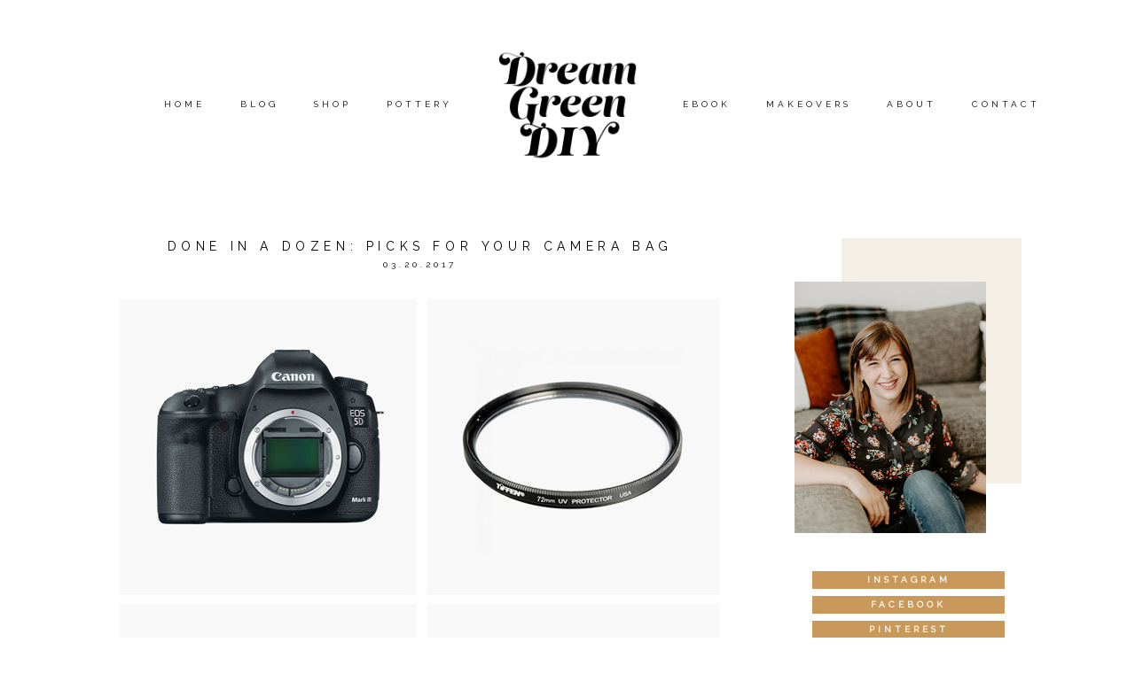

--- FILE ---
content_type: text/html; charset=UTF-8
request_url: https://www.dreamgreendiy.com/2017/03/20/done-dozen-picks-camera-bag/?reply-to=140353
body_size: 23134
content:
<!DOCTYPE html>
<html class="pp-rendered" lang="en-US"><!-- ProPhoto 7.7.21 -->
<head>
	<title>Done In A Dozen: Picks For Your Camera Bag - Dream Green DIY</title>
	<meta charset="UTF-8" />
	<meta http-equiv="X-UA-Compatible" content="IE=edge" />
	<meta name="keywords" content="DIY, tutorial, crafting, decor, thrifting, mid-century, midcentury, mid century, parties, dreamgreendiy" />
	<meta property="og:site_name" content="Dream Green DIY" />
	<meta property="og:type" content="article" />
	<meta property="og:title" content="Done In A Dozen: Picks For Your Camera Bag" />
	<meta property="og:url" content="https://www.dreamgreendiy.com/2017/03/20/done-dozen-picks-camera-bag/" />
	<meta property="og:description" content="Dream Green DIY" />
	<meta property="og:image" content="https://cdn.dreamgreendiy.com/wp-content/uploads/2017/03/16-40740-post/Dozen-Camera-Bag_FEATURED.jpg" />
	<meta property="fb:admins" content="192023784178382" />
	<meta name="viewport" content="width=device-width,initial-scale=1" /><script type="text/javascript">
/* <![CDATA[ */
window.JetpackScriptData = {"site":{"icon":"https://i0.wp.com/www.dreamgreendiy.com/wp-content/uploads/2020/08/cropped-DGD_Icon_Large.png?w=64\u0026ssl=1","title":"Dream Green DIY","host":"unknown","is_wpcom_platform":false}};
/* ]]> */
</script>
<meta name='robots' content='index, follow, max-image-preview:large, max-snippet:-1, max-video-preview:-1' />
	<style>img:is([sizes="auto" i], [sizes^="auto," i]) { contain-intrinsic-size: 3000px 1500px }</style>
	
		<!-- Meta Tag Manager -->
		<meta http-equiv="Content-Security-Policy" content="upgrade-insecure-requests" />
		<!-- / Meta Tag Manager -->
<!-- Jetpack Site Verification Tags -->
<meta name="google-site-verification" content="OtM4ACz-jxW8TT4f97hP8BF_4LaEfctS7WsUYaXZBCI" />

	<!-- This site is optimized with the Yoast SEO plugin v25.6 - https://yoast.com/wordpress/plugins/seo/ -->
	<meta name="description" content="Click to find out what&#039;s in our camera bag! We&#039;re sharing all the goods, from the full frame Canon camera we love, to our go-to 50mm lens." />
	<link rel="canonical" href="https://www.dreamgreendiy.com/2017/03/20/done-dozen-picks-camera-bag/" />
	<meta property="og:locale" content="en_US" />
	<meta property="og:type" content="article" />
	<meta property="og:title" content="Done In A Dozen: Picks For Your Camera Bag - Dream Green DIY" />
	<meta property="og:description" content="Click to find out what&#039;s in our camera bag! We&#039;re sharing all the goods, from the full frame Canon camera we love, to our go-to 50mm lens." />
	<meta property="og:url" content="https://www.dreamgreendiy.com/2017/03/20/done-dozen-picks-camera-bag/" />
	<meta property="og:site_name" content="Dream Green DIY" />
	<meta property="article:published_time" content="2017-03-20T10:00:05+00:00" />
	<meta property="og:image" content="https://cdn.dreamgreendiy.com/wp-content/uploads/2017/03/16-40740-post/Dozen-Camera-Bag_FEATURED.jpg" />
	<meta property="og:image:width" content="677" />
	<meta property="og:image:height" content="451" />
	<meta property="og:image:type" content="image/jpeg" />
	<meta name="author" content="Carrie" />
	<meta name="twitter:label1" content="Written by" />
	<meta name="twitter:data1" content="Carrie" />
	<meta name="twitter:label2" content="Est. reading time" />
	<meta name="twitter:data2" content="3 minutes" />
	<script type="application/ld+json" class="yoast-schema-graph">{"@context":"https://schema.org","@graph":[{"@type":"Article","@id":"https://www.dreamgreendiy.com/2017/03/20/done-dozen-picks-camera-bag/#article","isPartOf":{"@id":"https://www.dreamgreendiy.com/2017/03/20/done-dozen-picks-camera-bag/"},"author":{"name":"Carrie","@id":"https://www.dreamgreendiy.com/#/schema/person/edb8e9276e1e52b73208d55b0aaa4bd6"},"headline":"Done In A Dozen: Picks For Your Camera Bag","datePublished":"2017-03-20T10:00:05+00:00","mainEntityOfPage":{"@id":"https://www.dreamgreendiy.com/2017/03/20/done-dozen-picks-camera-bag/"},"wordCount":530,"commentCount":4,"publisher":{"@id":"https://www.dreamgreendiy.com/#/schema/person/edb8e9276e1e52b73208d55b0aaa4bd6"},"image":{"@id":"https://www.dreamgreendiy.com/2017/03/20/done-dozen-picks-camera-bag/#primaryimage"},"thumbnailUrl":"https://cdn.dreamgreendiy.com/wp-content/uploads/2017/03/16-40740-post/Dozen-Camera-Bag_FEATURED.jpg","keywords":["Shopping"],"articleSection":["Inspiration"],"inLanguage":"en-US","potentialAction":[{"@type":"CommentAction","name":"Comment","target":["https://www.dreamgreendiy.com/2017/03/20/done-dozen-picks-camera-bag/#respond"]}]},{"@type":"WebPage","@id":"https://www.dreamgreendiy.com/2017/03/20/done-dozen-picks-camera-bag/","url":"https://www.dreamgreendiy.com/2017/03/20/done-dozen-picks-camera-bag/","name":"Done In A Dozen: Picks For Your Camera Bag - Dream Green DIY","isPartOf":{"@id":"https://www.dreamgreendiy.com/#website"},"primaryImageOfPage":{"@id":"https://www.dreamgreendiy.com/2017/03/20/done-dozen-picks-camera-bag/#primaryimage"},"image":{"@id":"https://www.dreamgreendiy.com/2017/03/20/done-dozen-picks-camera-bag/#primaryimage"},"thumbnailUrl":"https://cdn.dreamgreendiy.com/wp-content/uploads/2017/03/16-40740-post/Dozen-Camera-Bag_FEATURED.jpg","datePublished":"2017-03-20T10:00:05+00:00","description":"Click to find out what's in our camera bag! We're sharing all the goods, from the full frame Canon camera we love, to our go-to 50mm lens.","breadcrumb":{"@id":"https://www.dreamgreendiy.com/2017/03/20/done-dozen-picks-camera-bag/#breadcrumb"},"inLanguage":"en-US","potentialAction":[{"@type":"ReadAction","target":["https://www.dreamgreendiy.com/2017/03/20/done-dozen-picks-camera-bag/"]}]},{"@type":"ImageObject","inLanguage":"en-US","@id":"https://www.dreamgreendiy.com/2017/03/20/done-dozen-picks-camera-bag/#primaryimage","url":"https://cdn.dreamgreendiy.com/wp-content/uploads/2017/03/16-40740-post/Dozen-Camera-Bag_FEATURED.jpg","contentUrl":"https://cdn.dreamgreendiy.com/wp-content/uploads/2017/03/16-40740-post/Dozen-Camera-Bag_FEATURED.jpg","width":677,"height":451,"caption":"Everything You Need To Fill Your Pro Camera Bag | dreamgreendiy.com"},{"@type":"BreadcrumbList","@id":"https://www.dreamgreendiy.com/2017/03/20/done-dozen-picks-camera-bag/#breadcrumb","itemListElement":[{"@type":"ListItem","position":1,"name":"Home","item":"https://www.dreamgreendiy.com/"},{"@type":"ListItem","position":2,"name":"The Blog","item":"https://www.dreamgreendiy.com/blog/"},{"@type":"ListItem","position":3,"name":"Done In A Dozen: Picks For Your Camera Bag"}]},{"@type":"WebSite","@id":"https://www.dreamgreendiy.com/#website","url":"https://www.dreamgreendiy.com/","name":"Dream Green DIY","description":"","publisher":{"@id":"https://www.dreamgreendiy.com/#/schema/person/edb8e9276e1e52b73208d55b0aaa4bd6"},"potentialAction":[{"@type":"SearchAction","target":{"@type":"EntryPoint","urlTemplate":"https://www.dreamgreendiy.com/?s={search_term_string}"},"query-input":{"@type":"PropertyValueSpecification","valueRequired":true,"valueName":"search_term_string"}}],"inLanguage":"en-US"},{"@type":["Person","Organization"],"@id":"https://www.dreamgreendiy.com/#/schema/person/edb8e9276e1e52b73208d55b0aaa4bd6","name":"Carrie","image":{"@type":"ImageObject","inLanguage":"en-US","@id":"https://www.dreamgreendiy.com/#/schema/person/image/","url":"https://secure.gravatar.com/avatar/f479e22ef12e151758e605def6df8e548fb8ebd059282a0e7aef62bd511e0766?s=96&r=g","contentUrl":"https://secure.gravatar.com/avatar/f479e22ef12e151758e605def6df8e548fb8ebd059282a0e7aef62bd511e0766?s=96&r=g","caption":"Carrie"},"logo":{"@id":"https://www.dreamgreendiy.com/#/schema/person/image/"},"url":"https://www.dreamgreendiy.com/author/dreamgreendiygmail-com/"}]}</script>
	<!-- / Yoast SEO plugin. -->


<link rel='dns-prefetch' href='//assets.pinterest.com' />
<link rel='dns-prefetch' href='//cdnjs.cloudflare.com' />
<link rel='dns-prefetch' href='//secure.gravatar.com' />
<link rel='dns-prefetch' href='//stats.wp.com' />
<link rel='dns-prefetch' href='//maxcdn.bootstrapcdn.com' />
<link rel='dns-prefetch' href='//v0.wordpress.com' />
<link rel='dns-prefetch' href='//widgets.wp.com' />
<link rel='dns-prefetch' href='//s0.wp.com' />
<link rel='dns-prefetch' href='//0.gravatar.com' />
<link rel='dns-prefetch' href='//1.gravatar.com' />
<link rel='dns-prefetch' href='//2.gravatar.com' />
<link rel='dns-prefetch' href='//jetpack.wordpress.com' />
<link rel='dns-prefetch' href='//public-api.wordpress.com' />
<link href='https://fonts.gstatic.com' crossorigin rel='preconnect' />
<link rel="alternate" type="application/rss+xml" title="Dream Green DIY &raquo; Done In A Dozen: Picks For Your Camera Bag Comments Feed" href="https://www.dreamgreendiy.com/2017/03/20/done-dozen-picks-camera-bag/feed/" />
<link rel='stylesheet' id='dashicons-css' href='https://cdn.dreamgreendiy.com/wp-includes/css/dashicons.min.css' type='text/css' media='all' />
<link rel='stylesheet' id='thickbox-css' href='https://cdn.dreamgreendiy.com/wp-includes/js/thickbox/thickbox.css' type='text/css' media='all' />
<link rel='stylesheet' id='font-awesome-style-css' href='//maxcdn.bootstrapcdn.com/font-awesome/4.5.0/css/font-awesome.min.css' type='text/css' media='all' />
<link rel='stylesheet' id='spectrum-style-css' href='https://cdn.dreamgreendiy.com/wp-content/plugins/TapInfluence/spectrum.css' type='text/css' media='all' />
<link rel='stylesheet' id='smart-review-style-css' href='https://cdn.dreamgreendiy.com/wp-content/plugins/TapInfluence/pluginstyle.css' type='text/css' media='all' />
<link rel='stylesheet' id='pp-front-css-css' href='https://cdn.dreamgreendiy.com/wp-content/themes/prophoto7/css/front.css' type='text/css' media='all' />
<style id='wp-emoji-styles-inline-css' type='text/css'>

	img.wp-smiley, img.emoji {
		display: inline !important;
		border: none !important;
		box-shadow: none !important;
		height: 1em !important;
		width: 1em !important;
		margin: 0 0.07em !important;
		vertical-align: -0.1em !important;
		background: none !important;
		padding: 0 !important;
	}
</style>
<link rel='stylesheet' id='wp-block-library-css' href='https://cdn.dreamgreendiy.com/wp-includes/css/dist/block-library/style.min.css' type='text/css' media='all' />
<style id='classic-theme-styles-inline-css' type='text/css'>
/*! This file is auto-generated */
.wp-block-button__link{color:#fff;background-color:#32373c;border-radius:9999px;box-shadow:none;text-decoration:none;padding:calc(.667em + 2px) calc(1.333em + 2px);font-size:1.125em}.wp-block-file__button{background:#32373c;color:#fff;text-decoration:none}
</style>
<link rel='stylesheet' id='mediaelement-css' href='https://cdn.dreamgreendiy.com/wp-includes/js/mediaelement/mediaelementplayer-legacy.min.css' type='text/css' media='all' />
<link rel='stylesheet' id='wp-mediaelement-css' href='https://cdn.dreamgreendiy.com/wp-includes/js/mediaelement/wp-mediaelement.min.css' type='text/css' media='all' />
<style id='jetpack-sharing-buttons-style-inline-css' type='text/css'>
.jetpack-sharing-buttons__services-list{display:flex;flex-direction:row;flex-wrap:wrap;gap:0;list-style-type:none;margin:5px;padding:0}.jetpack-sharing-buttons__services-list.has-small-icon-size{font-size:12px}.jetpack-sharing-buttons__services-list.has-normal-icon-size{font-size:16px}.jetpack-sharing-buttons__services-list.has-large-icon-size{font-size:24px}.jetpack-sharing-buttons__services-list.has-huge-icon-size{font-size:36px}@media print{.jetpack-sharing-buttons__services-list{display:none!important}}.editor-styles-wrapper .wp-block-jetpack-sharing-buttons{gap:0;padding-inline-start:0}ul.jetpack-sharing-buttons__services-list.has-background{padding:1.25em 2.375em}
</style>
<style id='global-styles-inline-css' type='text/css'>
:root{--wp--preset--aspect-ratio--square: 1;--wp--preset--aspect-ratio--4-3: 4/3;--wp--preset--aspect-ratio--3-4: 3/4;--wp--preset--aspect-ratio--3-2: 3/2;--wp--preset--aspect-ratio--2-3: 2/3;--wp--preset--aspect-ratio--16-9: 16/9;--wp--preset--aspect-ratio--9-16: 9/16;--wp--preset--color--black: #000000;--wp--preset--color--cyan-bluish-gray: #abb8c3;--wp--preset--color--white: #ffffff;--wp--preset--color--pale-pink: #f78da7;--wp--preset--color--vivid-red: #cf2e2e;--wp--preset--color--luminous-vivid-orange: #ff6900;--wp--preset--color--luminous-vivid-amber: #fcb900;--wp--preset--color--light-green-cyan: #7bdcb5;--wp--preset--color--vivid-green-cyan: #00d084;--wp--preset--color--pale-cyan-blue: #8ed1fc;--wp--preset--color--vivid-cyan-blue: #0693e3;--wp--preset--color--vivid-purple: #9b51e0;--wp--preset--gradient--vivid-cyan-blue-to-vivid-purple: linear-gradient(135deg,rgba(6,147,227,1) 0%,rgb(155,81,224) 100%);--wp--preset--gradient--light-green-cyan-to-vivid-green-cyan: linear-gradient(135deg,rgb(122,220,180) 0%,rgb(0,208,130) 100%);--wp--preset--gradient--luminous-vivid-amber-to-luminous-vivid-orange: linear-gradient(135deg,rgba(252,185,0,1) 0%,rgba(255,105,0,1) 100%);--wp--preset--gradient--luminous-vivid-orange-to-vivid-red: linear-gradient(135deg,rgba(255,105,0,1) 0%,rgb(207,46,46) 100%);--wp--preset--gradient--very-light-gray-to-cyan-bluish-gray: linear-gradient(135deg,rgb(238,238,238) 0%,rgb(169,184,195) 100%);--wp--preset--gradient--cool-to-warm-spectrum: linear-gradient(135deg,rgb(74,234,220) 0%,rgb(151,120,209) 20%,rgb(207,42,186) 40%,rgb(238,44,130) 60%,rgb(251,105,98) 80%,rgb(254,248,76) 100%);--wp--preset--gradient--blush-light-purple: linear-gradient(135deg,rgb(255,206,236) 0%,rgb(152,150,240) 100%);--wp--preset--gradient--blush-bordeaux: linear-gradient(135deg,rgb(254,205,165) 0%,rgb(254,45,45) 50%,rgb(107,0,62) 100%);--wp--preset--gradient--luminous-dusk: linear-gradient(135deg,rgb(255,203,112) 0%,rgb(199,81,192) 50%,rgb(65,88,208) 100%);--wp--preset--gradient--pale-ocean: linear-gradient(135deg,rgb(255,245,203) 0%,rgb(182,227,212) 50%,rgb(51,167,181) 100%);--wp--preset--gradient--electric-grass: linear-gradient(135deg,rgb(202,248,128) 0%,rgb(113,206,126) 100%);--wp--preset--gradient--midnight: linear-gradient(135deg,rgb(2,3,129) 0%,rgb(40,116,252) 100%);--wp--preset--font-size--small: 13px;--wp--preset--font-size--medium: 20px;--wp--preset--font-size--large: 36px;--wp--preset--font-size--x-large: 42px;--wp--preset--spacing--20: 0.44rem;--wp--preset--spacing--30: 0.67rem;--wp--preset--spacing--40: 1rem;--wp--preset--spacing--50: 1.5rem;--wp--preset--spacing--60: 2.25rem;--wp--preset--spacing--70: 3.38rem;--wp--preset--spacing--80: 5.06rem;--wp--preset--shadow--natural: 6px 6px 9px rgba(0, 0, 0, 0.2);--wp--preset--shadow--deep: 12px 12px 50px rgba(0, 0, 0, 0.4);--wp--preset--shadow--sharp: 6px 6px 0px rgba(0, 0, 0, 0.2);--wp--preset--shadow--outlined: 6px 6px 0px -3px rgba(255, 255, 255, 1), 6px 6px rgba(0, 0, 0, 1);--wp--preset--shadow--crisp: 6px 6px 0px rgba(0, 0, 0, 1);}:where(.is-layout-flex){gap: 0.5em;}:where(.is-layout-grid){gap: 0.5em;}body .is-layout-flex{display: flex;}.is-layout-flex{flex-wrap: wrap;align-items: center;}.is-layout-flex > :is(*, div){margin: 0;}body .is-layout-grid{display: grid;}.is-layout-grid > :is(*, div){margin: 0;}:where(.wp-block-columns.is-layout-flex){gap: 2em;}:where(.wp-block-columns.is-layout-grid){gap: 2em;}:where(.wp-block-post-template.is-layout-flex){gap: 1.25em;}:where(.wp-block-post-template.is-layout-grid){gap: 1.25em;}.has-black-color{color: var(--wp--preset--color--black) !important;}.has-cyan-bluish-gray-color{color: var(--wp--preset--color--cyan-bluish-gray) !important;}.has-white-color{color: var(--wp--preset--color--white) !important;}.has-pale-pink-color{color: var(--wp--preset--color--pale-pink) !important;}.has-vivid-red-color{color: var(--wp--preset--color--vivid-red) !important;}.has-luminous-vivid-orange-color{color: var(--wp--preset--color--luminous-vivid-orange) !important;}.has-luminous-vivid-amber-color{color: var(--wp--preset--color--luminous-vivid-amber) !important;}.has-light-green-cyan-color{color: var(--wp--preset--color--light-green-cyan) !important;}.has-vivid-green-cyan-color{color: var(--wp--preset--color--vivid-green-cyan) !important;}.has-pale-cyan-blue-color{color: var(--wp--preset--color--pale-cyan-blue) !important;}.has-vivid-cyan-blue-color{color: var(--wp--preset--color--vivid-cyan-blue) !important;}.has-vivid-purple-color{color: var(--wp--preset--color--vivid-purple) !important;}.has-black-background-color{background-color: var(--wp--preset--color--black) !important;}.has-cyan-bluish-gray-background-color{background-color: var(--wp--preset--color--cyan-bluish-gray) !important;}.has-white-background-color{background-color: var(--wp--preset--color--white) !important;}.has-pale-pink-background-color{background-color: var(--wp--preset--color--pale-pink) !important;}.has-vivid-red-background-color{background-color: var(--wp--preset--color--vivid-red) !important;}.has-luminous-vivid-orange-background-color{background-color: var(--wp--preset--color--luminous-vivid-orange) !important;}.has-luminous-vivid-amber-background-color{background-color: var(--wp--preset--color--luminous-vivid-amber) !important;}.has-light-green-cyan-background-color{background-color: var(--wp--preset--color--light-green-cyan) !important;}.has-vivid-green-cyan-background-color{background-color: var(--wp--preset--color--vivid-green-cyan) !important;}.has-pale-cyan-blue-background-color{background-color: var(--wp--preset--color--pale-cyan-blue) !important;}.has-vivid-cyan-blue-background-color{background-color: var(--wp--preset--color--vivid-cyan-blue) !important;}.has-vivid-purple-background-color{background-color: var(--wp--preset--color--vivid-purple) !important;}.has-black-border-color{border-color: var(--wp--preset--color--black) !important;}.has-cyan-bluish-gray-border-color{border-color: var(--wp--preset--color--cyan-bluish-gray) !important;}.has-white-border-color{border-color: var(--wp--preset--color--white) !important;}.has-pale-pink-border-color{border-color: var(--wp--preset--color--pale-pink) !important;}.has-vivid-red-border-color{border-color: var(--wp--preset--color--vivid-red) !important;}.has-luminous-vivid-orange-border-color{border-color: var(--wp--preset--color--luminous-vivid-orange) !important;}.has-luminous-vivid-amber-border-color{border-color: var(--wp--preset--color--luminous-vivid-amber) !important;}.has-light-green-cyan-border-color{border-color: var(--wp--preset--color--light-green-cyan) !important;}.has-vivid-green-cyan-border-color{border-color: var(--wp--preset--color--vivid-green-cyan) !important;}.has-pale-cyan-blue-border-color{border-color: var(--wp--preset--color--pale-cyan-blue) !important;}.has-vivid-cyan-blue-border-color{border-color: var(--wp--preset--color--vivid-cyan-blue) !important;}.has-vivid-purple-border-color{border-color: var(--wp--preset--color--vivid-purple) !important;}.has-vivid-cyan-blue-to-vivid-purple-gradient-background{background: var(--wp--preset--gradient--vivid-cyan-blue-to-vivid-purple) !important;}.has-light-green-cyan-to-vivid-green-cyan-gradient-background{background: var(--wp--preset--gradient--light-green-cyan-to-vivid-green-cyan) !important;}.has-luminous-vivid-amber-to-luminous-vivid-orange-gradient-background{background: var(--wp--preset--gradient--luminous-vivid-amber-to-luminous-vivid-orange) !important;}.has-luminous-vivid-orange-to-vivid-red-gradient-background{background: var(--wp--preset--gradient--luminous-vivid-orange-to-vivid-red) !important;}.has-very-light-gray-to-cyan-bluish-gray-gradient-background{background: var(--wp--preset--gradient--very-light-gray-to-cyan-bluish-gray) !important;}.has-cool-to-warm-spectrum-gradient-background{background: var(--wp--preset--gradient--cool-to-warm-spectrum) !important;}.has-blush-light-purple-gradient-background{background: var(--wp--preset--gradient--blush-light-purple) !important;}.has-blush-bordeaux-gradient-background{background: var(--wp--preset--gradient--blush-bordeaux) !important;}.has-luminous-dusk-gradient-background{background: var(--wp--preset--gradient--luminous-dusk) !important;}.has-pale-ocean-gradient-background{background: var(--wp--preset--gradient--pale-ocean) !important;}.has-electric-grass-gradient-background{background: var(--wp--preset--gradient--electric-grass) !important;}.has-midnight-gradient-background{background: var(--wp--preset--gradient--midnight) !important;}.has-small-font-size{font-size: var(--wp--preset--font-size--small) !important;}.has-medium-font-size{font-size: var(--wp--preset--font-size--medium) !important;}.has-large-font-size{font-size: var(--wp--preset--font-size--large) !important;}.has-x-large-font-size{font-size: var(--wp--preset--font-size--x-large) !important;}
:where(.wp-block-post-template.is-layout-flex){gap: 1.25em;}:where(.wp-block-post-template.is-layout-grid){gap: 1.25em;}
:where(.wp-block-columns.is-layout-flex){gap: 2em;}:where(.wp-block-columns.is-layout-grid){gap: 2em;}
:root :where(.wp-block-pullquote){font-size: 1.5em;line-height: 1.6;}
</style>
<link rel='stylesheet' id='jetpack_likes-css' href='https://cdn.dreamgreendiy.com/wp-content/plugins/jetpack/modules/likes/style.css' type='text/css' media='all' />
<link rel='stylesheet' id='jetpack-subscriptions-css' href='https://cdn.dreamgreendiy.com/wp-content/plugins/jetpack/modules/subscriptions/subscriptions.css' type='text/css' media='all' />
<script type="text/javascript" src="https://cdn.dreamgreendiy.com/wp-includes/js/jquery/jquery.min.js" id="jquery-core-js"></script>
<script type="text/javascript" src="https://cdn.dreamgreendiy.com/wp-includes/js/jquery/jquery-migrate.min.js" id="jquery-migrate-js"></script>
<script type="text/javascript" src="https://cdn.dreamgreendiy.com/wp-content/plugins/TapInfluence/jsfiles/font-select.js" id="font-select-js-js"></script>
<script type="text/javascript" src="https://cdn.dreamgreendiy.com/wp-content/plugins/TapInfluence/jsfiles/spectrum.js" id="spectrum-js-js"></script>
<script type="text/javascript" src="https://cdn.dreamgreendiy.com/wp-content/plugins/TapInfluence/jsfiles/ready.js" id="ready-js-js"></script>
<script type="text/javascript" src="https://cdnjs.cloudflare.com/ajax/libs/picturefill/3.0.1/picturefill.min.js" id="picturefill-js"></script>
<link rel="https://api.w.org/" href="https://www.dreamgreendiy.com/wp-json/" /><link rel="alternate" title="JSON" type="application/json" href="https://www.dreamgreendiy.com/wp-json/wp/v2/posts/40740" /><link rel='shortlink' href='https://wp.me/p3DBJU-aB6' />
<link rel="alternate" title="oEmbed (JSON)" type="application/json+oembed" href="https://www.dreamgreendiy.com/wp-json/oembed/1.0/embed?url=https%3A%2F%2Fwww.dreamgreendiy.com%2F2017%2F03%2F20%2Fdone-dozen-picks-camera-bag%2F" />
<link rel="alternate" title="oEmbed (XML)" type="text/xml+oembed" href="https://www.dreamgreendiy.com/wp-json/oembed/1.0/embed?url=https%3A%2F%2Fwww.dreamgreendiy.com%2F2017%2F03%2F20%2Fdone-dozen-picks-camera-bag%2F&#038;format=xml" />

            <!-- TapInfluence -->
            <script type="text/javascript">
            ;(function(p,l,o,w,i,n,g){if(!p[i]){p.GlobalSnowplowNamespace=p.GlobalSnowplowNamespace||[];
            p.GlobalSnowplowNamespace.push(i);p[i]=function(){(p[i].q=p[i].q||[]).push(arguments)
            };p[i].q=p[i].q||[];n=l.createElement(o);g=l.getElementsByTagName(o)[0];n.async=1;
            n.src=w;g.parentNode.insertBefore(n,g)}}(window,document,"script","//a.tapinfluence.com/tap.js","taptracker"));
            taptracker('newTracker', 'cf', 'c.tapinfluence.com', {appId: '1eb66476-3059-11e3-9dc6-22000af93a2d'});
            taptracker('crossDomainLinker', function(linkElement) {
  				return true;
			});
            taptracker('trackPageView');
            </script>
            <!-- TapInfluence -->

            <!-- HFCM by 99 Robots - Snippet # 2: Google AdSense -->
<script async src="//pagead2.googlesyndication.com/pagead/js/adsbygoogle.js"></script>
<script>
  (adsbygoogle = window.adsbygoogle || []).push({
    google_ad_client: "ca-pub-7330832013218537",
    enable_page_level_ads: true
  });
</script>
<!-- /end HFCM by 99 Robots -->
<script type='text/javascript' data-cfasync='false'>var _mmunch = {'front': false, 'page': false, 'post': false, 'category': false, 'author': false, 'search': false, 'attachment': false, 'tag': false};_mmunch['post'] = true; _mmunch['postData'] = {"ID":40740,"post_name":"done-dozen-picks-camera-bag","post_title":"Done In A Dozen: Picks For Your Camera Bag","post_type":"post","post_author":"1","post_status":"publish"}; _mmunch['postCategories'] = [{"term_id":156,"name":"Inspiration","slug":"inspiration","term_group":0,"term_taxonomy_id":156,"taxonomy":"category","description":"","parent":0,"count":1117,"filter":"raw","cat_ID":156,"category_count":1117,"category_description":"","cat_name":"Inspiration","category_nicename":"inspiration","category_parent":0}]; _mmunch['postTags'] = [{"term_id":162,"name":"Shopping","slug":"shopping","term_group":0,"term_taxonomy_id":162,"taxonomy":"post_tag","description":"","parent":0,"count":1139,"filter":"raw"}]; _mmunch['postAuthor'] = {"name":"Carrie","ID":1};</script><script data-cfasync="false" src="//a.mailmunch.co/app/v1/site.js" id="mailmunch-script" data-plugin="mailmunch" data-mailmunch-site-id="399473" async></script>	<style>img#wpstats{display:none}</style>
		
	<link href="https://use.fontawesome.com/releases/v5.0.2/css/all.css" rel="stylesheet">
<script type="text/javascript">
window.PROPHOTO || (window.PROPHOTO = {});
window.PROPHOTO.imgProtection = {"level":"none"};
</script><script type="text/javascript">
window.PROPHOTO || (window.PROPHOTO = {});
window.PROPHOTO.designId = "b364152d-b5a6-4f6b-a510-405e8d18a8e0";
window.PROPHOTO.layoutId = "cf5ca0d3-7bfd-4f6c-b9c4-ce1518b06a0b";
</script><link rel="icon" href="https://cdn.dreamgreendiy.com/wp-content/uploads/2020/08/cropped-DGD_Icon_Large-32x32.png" sizes="32x32" />
<link rel="icon" href="https://cdn.dreamgreendiy.com/wp-content/uploads/2020/08/cropped-DGD_Icon_Large-192x192.png" sizes="192x192" />
<link rel="apple-touch-icon" href="https://cdn.dreamgreendiy.com/wp-content/uploads/2020/08/cropped-DGD_Icon_Large-180x180.png" />
<meta name="msapplication-TileImage" content="https://cdn.dreamgreendiy.com/wp-content/uploads/2020/08/cropped-DGD_Icon_Large-270x270.png" />
<link rel="stylesheet" href="https://cdn.dreamgreendiy.com/wp-content/uploads/pp/static/design-b364152d-b5a6-4f6b-a510-405e8d18a8e0-1768933836.css" /><link rel="stylesheet" href="https://cdn.dreamgreendiy.com/wp-content/uploads/pp/static/layout-cf5ca0d3-7bfd-4f6c-b9c4-ce1518b06a0b-1768933836.css" /><link rel="stylesheet" href="https://www.dreamgreendiy.com?pp_route=%2Fsite-custom-css&version=1725032854" /><link href="https://fonts.googleapis.com/css?family=Raleway|Raleway|Raleway|Raleway|Raleway|Open+Sans|Raleway|Raleway" rel="stylesheet">
	<link rel="alternate" href="http://feeds.feedburner.com/dreamgreendiy/dyiE" type="application/rss+xml" title="Dream Green DIY Posts RSS feed"/>
	<link rel="pingback" href="https://www.dreamgreendiy.com/xmlrpc.php"/>
    
    </head>

<body id="body" class="wp-singular post-template-default single single-post postid-40740 single-format-standard wp-embed-responsive wp-theme-prophoto7 thread-comments article-done-dozen-picks-camera-bag has-lazy-images css-tmsrv2">
    
    
        <div id="fb-root"></div>
        <script>
        (function(d, s, id) {
            var js, fjs = d.getElementsByTagName(s)[0];
            if (d.getElementById(id)) return;
            js = d.createElement(s); js.id = id;
            js.src = "//connect.facebook.net/en_US/sdk.js#xfbml=1&version=v2.4";
            fjs.parentNode.insertBefore(js, fjs);
        }(document, 'script', 'facebook-jssdk'));
    </script>
    
    <script type="text/javascript">
        (function(d, platform) {
            var isIOS = [
                'iPad Simulator',
                'iPhone Simulator',
                'iPod Simulator',
                'iPad',
                'iPhone',
                'iPod'
            ].includes(platform)
            // iPad on iOS 13 detection
            || (platform === "MacIntel" && "ontouchend" in d);

            if (isIOS) {
                d.body.classList.add('is-iOS');
            }
            d.body.classList.remove('no-js').add('js');
        }(document, window.navigator.platform));
    </script>

    
        <div class="pp-slideover pp-slideover--right"><div class="css-5sz4pr own-css pp-block _66a6defd-966c-4c54-8fd2-7455652fa2ad" data-index="0"><div class="row no-gutters css-1w7ik8a pp-row _50c797ba-c16f-4eda-9f33-886ef2b9b13d _66a6defd-966c-4c54-8fd2-7455652fa2ad__row"><div class="pp-column _7a5aca24-2f97-47f7-9501-3831dd2605f9 _66a6defd-966c-4c54-8fd2-7455652fa2ad__column _50c797ba-c16f-4eda-9f33-886ef2b9b13d__column col-xs-12 col-sm-12 col-md-12 col-lg-12"><div class="css-1idj3bk pp-column__inner _7a5aca24-2f97-47f7-9501-3831dd2605f9__inner _66a6defd-966c-4c54-8fd2-7455652fa2ad__column__inner _50c797ba-c16f-4eda-9f33-886ef2b9b13d__column__inner"><div data-id="610378ef-34b5-4d42-9b99-00633a27a5e7" data-vertical-offset="" class="pp-module _610378ef-34b5-4d42-9b99-00633a27a5e7 _66a6defd-966c-4c54-8fd2-7455652fa2ad__module _50c797ba-c16f-4eda-9f33-886ef2b9b13d__module _7a5aca24-2f97-47f7-9501-3831dd2605f9__module css-pjn8ho pp-module--menu"><nav class="pp-menu pp-menu--vertical _610378ef-34b5-4d42-9b99-00633a27a5e7 css-1lf1ge1"><ul class="pp-menu-items"><li class="_2e65bc4e-f2a0-4828-8659-64d79257d19f pp-menu-item--page pp-menu-item"><a href="https://www.dreamgreendiy.com/" target="_self">Home</a></li><li class="_8893f87a-4c08-4f88-8a02-8c140bd01dfd pp-menu-item--blog pp-menu-item"><a href="https://www.dreamgreendiy.com/blog/" target="_self">Blog</a></li><li class="_b07ac008-83ec-4671-83b2-365b6ce31985 pp-menu-item--page pp-menu-item"><a href="https://www.dreamgreendiy.com/about/" target="_self">About</a></li><li class="_ec4edb35-bbfd-40e4-b2b8-4a58a27c7894 pp-menu-item--page pp-menu-item"><a href="https://www.dreamgreendiy.com/contact/" target="_self">Contact</a></li><li class="_ea75c082-f58e-4c43-b95e-52b245a2626b pp-menu-item--page pp-menu-item"><a href="https://www.dreamgreendiy.com/shop/" target="_self">Shop</a></li><li class="_b1335cc7-bded-49f7-9a1b-35eb5e8112e8 pp-menu-item--page pp-menu-item"><a href="https://www.dreamgreendiy.com/room-makeovers/" target="_self">Makeovers</a></li></ul></nav></div><div data-id="9faa0c3c-ade9-4805-822d-249c045e2076" data-vertical-offset="" class="pp-module _9faa0c3c-ade9-4805-822d-249c045e2076 _66a6defd-966c-4c54-8fd2-7455652fa2ad__module _50c797ba-c16f-4eda-9f33-886ef2b9b13d__module _7a5aca24-2f97-47f7-9501-3831dd2605f9__module css-q29myn pp-module--menu"><nav class="pp-menu pp-menu--vertical _9faa0c3c-ade9-4805-822d-249c045e2076 css-1lf1ge1"><ul class="pp-menu-items"><li class="_5842926c-20ad-41be-a3c3-560ad60b2e60 pp-menu-item--custom pp-menu-item"><a href="https://www.instagram.com/dreamgreendiy/" target="_blank">Instagram</a></li><li class="_3822e85a-1c16-40fa-9712-716f548c5407 pp-menu-item--custom pp-menu-item"><a href="https://www.pinterest.com/dreamgreendiy/" target="_blank">Pinterest</a></li><li class="_3dc357f0-1a47-48f8-bf98-2759d9877e38 pp-menu-item--custom pp-menu-item"><a href="https://www.facebook.com/DreamGreenDIY/" target="_blank">Facebook</a></li><li class="_3126aba8-011e-4ee1-bdf5-678149d2e12c pp-menu-item--custom pp-menu-item"><a href="https://www.youtube.com/c/CarrieWallerDGD" target="_blank">YouTube</a></li><li class="_a7f8bd31-cc40-48fc-8b16-4dbb25121e4e pp-menu-item--custom pp-menu-item"><a href="https://www.tiktok.com/@dreamgreendiy" target="_blank">TikTok</a></li></ul></nav></div></div><style class="entity-custom-css"></style></div><style class="entity-custom-css"></style></div><style class="entity-custom-css"></style></div></div><span class="pp-hamburger css-11udp0z pp-hamburger--right"><span data-tile-id="a4f2727a-fc18-42bd-9c56-777023f4135c" class="css-hmu8yp pp-tile own-css _a4f2727a-fc18-42bd-9c56-777023f4135c"><span class="_ba44112d-b468-4b21-9c41-6c066b1d9ebb pp-tile__layer pp-tile__layer--shape css-t0lp07"><span class="pp-tile__layer__inner"></span></span><span class="_514d54c6-49ef-4e68-9a07-d4c5b25f9194 pp-tile__layer pp-tile__layer--shape css-199ssip"><span class="pp-tile__layer__inner"></span></span><span class="_6ae311be-5141-4aaa-b943-7634a8a6004e pp-tile__layer pp-tile__layer--shape css-18jc0q7"><span class="pp-tile__layer__inner"></span></span></span></span><div class="pp-layout _cf5ca0d3-7bfd-4f6c-b9c4-ce1518b06a0b"><div class="pp-block-wrap"><div class="css-1yw0x0r own-css pp-block _0af25923-7a34-427c-8225-70f508a8d5ab" data-index="0"><div class="row no-gutters css-1w7ik8a pp-row _f8760133-155c-46ae-8698-31191a229c90 _0af25923-7a34-427c-8225-70f508a8d5ab__row"><div class="pp-column _61ccb6c1-7924-4e44-b3aa-9ff12ec913ec _0af25923-7a34-427c-8225-70f508a8d5ab__column _f8760133-155c-46ae-8698-31191a229c90__column col-xs-12 col-sm-12 col-md-5 col-lg-5"><div class="css-1xa6pdp pp-column__inner _61ccb6c1-7924-4e44-b3aa-9ff12ec913ec__inner _0af25923-7a34-427c-8225-70f508a8d5ab__column__inner _f8760133-155c-46ae-8698-31191a229c90__column__inner"><div data-id="815ae14c-6de6-46ce-b461-c71537a4b5b6" data-vertical-offset="" class="pp-module _815ae14c-6de6-46ce-b461-c71537a4b5b6 _0af25923-7a34-427c-8225-70f508a8d5ab__module _f8760133-155c-46ae-8698-31191a229c90__module _61ccb6c1-7924-4e44-b3aa-9ff12ec913ec__module css-a3z7si pp-module--menu"><nav class="pp-menu pp-menu--horizontal _815ae14c-6de6-46ce-b461-c71537a4b5b6 css-12apsze"><ul class="pp-menu-items"><li class="_fcca668c-d503-4042-8b86-49df0a27ad24 pp-menu-item--home pp-menu-item"><a href="https://www.dreamgreendiy.com/" target="_self">Home</a></li><li class="_4881c946-a506-486a-818b-040d95276281 pp-menu-item--blog pp-menu-item"><a href="https://www.dreamgreendiy.com/blog/" target="_self">Blog</a></li><li class="_30614b7e-69f8-4b6c-9f46-2ef57fd4e12c pp-menu-item--page pp-menu-item"><a href="https://www.dreamgreendiy.com/shop/" target="_self">Shop</a></li><li class="_5f59b715-f29f-4e87-9607-7347867904bd pp-menu-item--page pp-menu-item"><a href="https://www.dreamgreendiy.com/dgd-pottery/" target="_self">Pottery</a></li></ul></nav></div></div><style class="entity-custom-css"></style></div><div class="pp-column _94c89462-6b26-4a56-aa6a-869b99e0f5e7 _0af25923-7a34-427c-8225-70f508a8d5ab__column _f8760133-155c-46ae-8698-31191a229c90__column col-xs-12 col-sm-12 col-md-2 col-lg-2"><div class="css-1v1x74n pp-column__inner _94c89462-6b26-4a56-aa6a-869b99e0f5e7__inner _0af25923-7a34-427c-8225-70f508a8d5ab__column__inner _f8760133-155c-46ae-8698-31191a229c90__column__inner"><div data-id="e4f164af-9685-4d54-b22c-9a48460e4456" data-vertical-offset="" class="pp-module _e4f164af-9685-4d54-b22c-9a48460e4456 _0af25923-7a34-427c-8225-70f508a8d5ab__module _f8760133-155c-46ae-8698-31191a229c90__module _94c89462-6b26-4a56-aa6a-869b99e0f5e7__module css-1smx4vg pp-module--graphic"><section class="css-17bquuh pp-graphics"><div class="pp-graphic" style="max-width:900px;width:100%"><a href="https://www.dreamgreendiy.com" target=""><img alt="" class="" src="https://cdn.dreamgreendiy.com/wp-content/uploads/2019/09/DGD_Secondary_Large.png" srcset="https://cdn.dreamgreendiy.com/wp-content/uploads/2019/09/DGD_Secondary_Large%28pp_w480_h480%29.png 480w, https://cdn.dreamgreendiy.com/wp-content/uploads/2019/09/DGD_Secondary_Large%28pp_w768_h768%29.png 768w, https://cdn.dreamgreendiy.com/wp-content/uploads/2019/09/DGD_Secondary_Large.png 900w" data-pfsrcset="https://cdn.dreamgreendiy.com/wp-content/uploads/2019/09/DGD_Secondary_Large%28pp_w480_h480%29.png 480w, https://cdn.dreamgreendiy.com/wp-content/uploads/2019/09/DGD_Secondary_Large%28pp_w768_h768%29.png 768w, https://cdn.dreamgreendiy.com/wp-content/uploads/2019/09/DGD_Secondary_Large.png 900w" sizes="(max-width: 900px) 100vw, 900px" /></a></div></section></div></div><style class="entity-custom-css"></style></div><div class="pp-column _062de708-7d09-4b7d-94af-fd06d59af20c _0af25923-7a34-427c-8225-70f508a8d5ab__column _f8760133-155c-46ae-8698-31191a229c90__column col-xs-12 col-sm-12 col-md-5 col-lg-5"><div class="css-zzoi5a pp-column__inner _062de708-7d09-4b7d-94af-fd06d59af20c__inner _0af25923-7a34-427c-8225-70f508a8d5ab__column__inner _f8760133-155c-46ae-8698-31191a229c90__column__inner"><div data-id="70e20d40-7504-454f-8040-14962f498fcc" data-vertical-offset="" class="pp-module _70e20d40-7504-454f-8040-14962f498fcc _0af25923-7a34-427c-8225-70f508a8d5ab__module _f8760133-155c-46ae-8698-31191a229c90__module _062de708-7d09-4b7d-94af-fd06d59af20c__module css-omvvwt pp-module--menu"><nav class="pp-menu pp-menu--horizontal _70e20d40-7504-454f-8040-14962f498fcc css-1v5j5a9"><ul class="pp-menu-items"><li class="_2fdbd43d-c265-4967-8e6e-000de312eceb pp-menu-item--custom pp-menu-item"><a href="https://payhip.com/b/2o6nl" target="_blank">eBook</a></li><li class="_c53aa432-c180-4738-a31a-d02015d85c46 pp-menu-item--custom pp-menu-item"><a href="https://www.dreamgreendiy.com/room-makeovers/" target="_self">Makeovers</a></li><li class="_839565af-d53b-4d41-b665-e659080978d7 pp-menu-item--page pp-menu-item"><a href="https://www.dreamgreendiy.com/about/" target="_self">About</a></li><li class="_8731bf81-a436-4f90-b2eb-583ed65b55b4 pp-menu-item--page pp-menu-item"><a href="https://www.dreamgreendiy.com/contact/" target="_self">Contact</a></li></ul></nav></div></div><style class="entity-custom-css"></style></div><style class="entity-custom-css"></style></div><style class="entity-custom-css"></style></div><div class="css-1ji754l own-css pp-block _57f87a65-315c-417b-b9c5-5eb5e29dcbcb" data-index="0"><div class="row no-gutters css-1w7ik8a pp-row _ef4df18d-a9d0-4904-8e7a-343cbfd931b8 _57f87a65-315c-417b-b9c5-5eb5e29dcbcb__row"><div class="pp-column _f5376bad-e2d0-4320-9734-00d31be945e8 _57f87a65-315c-417b-b9c5-5eb5e29dcbcb__column _ef4df18d-a9d0-4904-8e7a-343cbfd931b8__column col-xs-12 col-sm-12 col-md-9 col-lg-9"><div class="css-1mkfgmf pp-column__inner _f5376bad-e2d0-4320-9734-00d31be945e8__inner _57f87a65-315c-417b-b9c5-5eb5e29dcbcb__column__inner _ef4df18d-a9d0-4904-8e7a-343cbfd931b8__column__inner"><div data-vertical-offset="" class="pp-module _3d408663-4b06-4cca-8153-cad4d4feb7f8 _57f87a65-315c-417b-b9c5-5eb5e29dcbcb__module _ef4df18d-a9d0-4904-8e7a-343cbfd931b8__module _f5376bad-e2d0-4320-9734-00d31be945e8__module css-4fgnyp pp-module--wordpress-content"><div class="wrap css-jdepgj"><article id="article-40740" class="post-40740 post type-post status-publish format-standard has-post-thumbnail hentry category-inspiration tag-shopping"><div class="article-wrap"><div class="article-wrap-inner"><div class="article-header "><div class="article-title-wrap"><h1 class="article-title entry-title fonts-5c191934-b092-4e74-b4dc-80bd2117addf">Done In A Dozen: Picks For Your Camera Bag</h1></div><div class="article-meta article-meta-top undefined"><span class="article-date article-meta-item"><time class="updated undefined" datetime="2017-03-20">03.20.2017</time></span></div></div><div class="article-content article-content--full"><div class="mailmunch-forms-before-post" style="display: none !important;"></div><p><img fetchpriority="high" decoding="async" class="aligncenter size-full wp-image-40881" src="https://www.dreamgreendiy.com/wp-content/uploads/2017/03/16-40740-post/Dozen-Camera-Bag(pp_w480_h1639).jpg" alt="Everything You Need To Fill Your Pro Camera Bag | dreamgreendiy.com" width="677" height="2312" srcset="https://cdn.dreamgreendiy.com/wp-content/uploads/2017/03/16-40740-post/Dozen-Camera-Bag%28pp_w480_h1639%29.jpg 480w,https://cdn.dreamgreendiy.com/wp-content/uploads/2017/03/16-40740-post/Dozen-Camera-Bag.jpg 677w" sizes="(max-width: 677px) 100vw, 677px"></p>
<p>While I still don’t know any proper camera jargon, I feel like I <em>do</em> generally know how to use one. I might not understand what all those numbers inside the view finder mean, but my fingers know exactly how to adjust the manual settings to get the right type of image without even having to think about it. It’s all just second nature after six years of learning as I go, and even though I’m entirely self-taught (and have a lot more to learn), I feel like my camera bag is finally feeling more professionally equipped.</p>
<p>Most of the items I’ve linked to below are already part of my everyday camera bag collection (with the exception of that 35mm lens that I’m still saving up for…). It’s admittedly a major investment, so I encourage you to make your purchases one at a time as budget allows. It has taken me the full six years to build this collection, and I’ve had to learn to be patient as I scrimped and saved before making each and every order.</p>
<ol>
<li><span id="productTitle" class="a-size-large"><a href="http://amzn.to/2mMYxOE" target="_blank" rel="nofollow">Canon EOS 5D Mark III 22.3 MP Full Frame CMOS with 1080p Full-HD Video Mode Digital SLR Camera</a> ($2,499)</span></li>
<li><a href="http://amzn.to/2m52aSK" target="_blank" rel="nofollow">Tiffen 72mm UV Protection Filter</a> ($14.68)</li>
<li><a href="http://amzn.to/2nIPg9F" target="_blank" rel="nofollow">Evecase Large Canvas Messenger SLR/DSLR Camera Bag</a> ($49.99)</li>
<li><span id="productTitle" class="a-size-large"><a href="http://amzn.to/2mxCJW7" target="_blank" rel="nofollow">Canon EF 50mm f/1.2 L USM Lens</a> ($1,299)</span></li>
<li><span id="productTitle" class="a-size-large"><a href="http://amzn.to/2mMHg89" target="_blank" rel="nofollow">Canon Battery Pack LP-E6N</a> ($64)</span></li>
<li><a href="http://amzn.to/2mxREQi" target="_blank" rel="nofollow">Collapsible Multi-Disc Light Reflector with Bag</a> ($17.99)</li>
<li><a href="http://rstyle.me/n/ch59nnzy66" target="_blank" rel="nofollow">MeFOTO Aluminum Roadtrip Travel Tripod/Monopod Kit</a> ($199)</li>
<li><a href="http://amzn.to/2mSZZRj" target="_blank" rel="nofollow">Heavy Duty Muslin Clamps</a> ($7.98)</li>
<li><a href="http://amzn.to/2mSNx3K" target="_blank" rel="nofollow"><span id="productTitle" class="a-size-large">Canon EF 35mm f/1.4L USM Wide Angle Lens</span></a> ($1,049.99)</li>
<li><a href="http://amzn.to/2mxUWmB" target="_blank" rel="nofollow">Canon EW-78C Lens Hood</a> ($34)</li>
<li id="title" class="a-size-large a-spacing-none"><span id="productTitle" class="a-size-large"><a href="http://amzn.to/2mxH9wb" target="_blank" rel="nofollow">Canon LC-E6 Battery Charger</a> ($61.30)</span></li>
<li class="a-size-large a-spacing-none"><a href="http://amzn.to/2m4UQqm" target="_blank" rel="nofollow">SanDisk Extreme PRO 128GB CompactFlash Memory Card</a> ($138.95)</li>
</ol>
<p>Although I’m gung-ho about recommending that you make these types of camera bag purchases slowly, I will say this: if you think you’re going to eventually go with a full frame (as opposed to <a href="https://www.slrlounge.com/workshop/crop-vs-full-frame-cameras/" target="_blank" rel="nofollow">cropped sensor</a>) camera, save up for that first. Don’t do what I did and start with cheaper camera bodies to “make do.”</p><div class="mailmunch-forms-in-post-middle" style="display: none !important;"></div>
<p>I started with a <span class="a-size-large"><a href="http://amzn.to/2mN64Nc" target="_blank" rel="nofollow">Canon EOS Rebel T5</a>, and then upgraded to a used $600 </span><span id="productTitle" class="a-size-large"><a href="http://amzn.to/2ne29M7" target="_blank" rel="nofollow">Canon EOS 7D</a>. It wasn’t long at all before I felt like I needed to spring for the big investment, and I bought the <a href="http://amzn.to/2mMYxOE" target="_blank" rel="nofollow">Canon EOS 5D Mark III</a> that I now use everyday. I probably lost at least a couple hundred dollars in the long run, and regret not splurging on the full frame camera from the get-go. See an example of a post I shot with my Canon EOS Rebel T5 <a href="https://www.dreamgreendiy.com/2013/12/24/easy-as-d-i-y-vintage-toy-crate/" target="_blank" rel="nofollow">here</a>, an example using my Canon EOS 7D <a href="https://www.dreamgreendiy.com/2014/04/16/my-home-depot-patio-style-challenge-reveal/" target="_blank" rel="nofollow">here</a>, and one shot with my Canon EOS 5D Mark III <a href="https://www.dreamgreendiy.com/2017/03/14/a-recipe-for-homemade-mixed-berry-pop-tarts/" target="_blank" rel="nofollow">here</a> in case you want to compare the visual results.</span></p>
<p><span id="productTitle" class="a-size-large">So, if you want the type of photos that you see pros cranking out, do yourself a favor and buy a top dollar camera body! Although you’ll probably have to eat nothing but Ramen for a few months after the fact, it’s worth it in the long run. Did I miss any essentials in my roundup above (like a <a href="http://amzn.to/2mSV2YB" target="_blank" rel="nofollow">remote</a>!)? Let me know in the comments below!</span></p>
<h5>*My promise to you is that the affiliate links featured in this post spotlight items that I use and love myself.</h5>
<div class="mailmunch-forms-after-post" style="display: none !important;"></div></div><div class="css-1k3crs4 article-comments entry-comments accepting-comments has-comments is-comments-hidden"><div class="article-comments-header"><div class="comments-count"><a href="#"><span class="show-text">Show </span><span class="hide-text">Hide </span>4 comments</a></div></div><div class="article-comments-inner"><div class="cmt-f-wrap cmt-f-is-not-active">
	<form action="https://www.dreamgreendiy.com/wp-comments-post.php" data-article-url="https://www.dreamgreendiy.com/2017/03/20/done-dozen-picks-camera-bag/" method="post">

		<div class="cmt-f-text-wrap">
			<span class="cmt-f-text-placeholder fonts-8335de34-ea3c-45dc-8347-9a6a7981479f" data-reply-text="">Add a comment...</span>
			<div class="cmt-f-field cmt-f-text fonts-8335de34-ea3c-45dc-8347-9a6a7981479f" contenteditable="true" data-valid-if="not-empty"></div>
			<textarea type="hidden" class="cmt-f-text-textarea" name="comment"></textarea>
		</div>

		<div class="cmt-f-misc-wrap">

		
			<p class="cmt-f-notes fonts-8a8d05c0-aafd-45e6-99bb-df65c5324c89">
				Your email is <em>never&lt;\/em&gt; published or shared. Required fields are marked *			</em></p>

			<div class="row">
				<div class="cmt-f-name col-md-4">
					<input class="cmt-f-field fonts-8335de34-ea3c-45dc-8347-9a6a7981479f" name="author" type="text" value="" size="40" maxlength="60" data-valid-if="not-empty" placeholder="Name*">
				</div>

				<div class="cmt-f-email col-md-4">
					<input class="cmt-f-field fonts-8335de34-ea3c-45dc-8347-9a6a7981479f" name="email" type="email" value="" size="40" maxlength="60" data-valid-if="email" placeholder="Email*">
				</div>

				<div class="cmt-f-url col-md-4">
					<input class="cmt-f-field fonts-8335de34-ea3c-45dc-8347-9a6a7981479f" name="url" type="url" value="" size="40" maxlength="60" placeholder="Website">
				</div>

				
				<div class="comment-form-cookies-consent col-md-12">
					<input id="wp-comment-cookies-consent" name="wp-comment-cookies-consent" type="checkbox" value="yes">
					<label for="wp-comment-cookies-consent" class="fonts-8a8d05c0-aafd-45e6-99bb-df65c5324c89">
						Save my name, email, and website in this browser for the next time I comment.					</label>
				</div>

				
			</div>


		
			<div class="cmt-f-error" data-msg="There was an error submitting your comment.  Please try again.">
				<span></span>
			</div>

			<button class="cmt-f-submit fonts-6083d30f-2297-4d24-8654-ea0e432b4399" type="submit">Post Comment</button>
			<input type="hidden" name="comment_post_ID" value="40740" class="nr-hidden hidden-input-for-comment_post_id">			<input type="hidden" name="comment_parent" value="0" class="cmt-f-parent">
			<p style="display: none;"><input type="hidden" id="akismet_comment_nonce" name="akismet_comment_nonce" value="48aa02972f"></p><p style="display: none !important;" class="akismet-fields-container" data-prefix="ak_"><label>Δ<textarea name="ak_hp_textarea" cols="45" rows="8" maxlength="100"></textarea></label><input type="hidden" id="ak_js_1" name="ak_js" value="242"><script>document.getElementById( "ak_js_1" ).setAttribute( "value", ( new Date() ).getTime() );</script></p>
		</div>

	</form>
</div>
<div class="comments-body-wrap" style="display: none;"><div class="comments-body" data-comment-order="asc"><ul class="comments-body-inner"><li id="comment-140070" class="comment even thread-even depth-1 pp-comment"><div class="comment-inner"><div class="comment-meta-above"><span class="comment-author"><a href="http://idlehandsawake.com" class="url" rel="external nofollow">Marlene @ Idle Hands Awake</a></span><span class="comment-time">March 20, 2017 - 1:44 pm</span></div><div class="comment-text"><p>You have a 5D now??? Congrats!!! I want one soooo bad. I unfortunately just cannot spring for it yet, but I did upgrade to the 7D for FREE because a kind photographer friend wasn’t using it. It will have to do for now, but I still long for the full-frame! Thanks for sharing your picks!<span class="cmt-reply-link"><a href="https://www.dreamgreendiy.com/2017/03/20/done-dozen-picks-camera-bag/?reply-to=140070">Reply</a></span><span class="cmt-cancel-reply-link"><a>Cancel</a></span></p></div></div><ul class="children">
<li id="comment-140085" class="comment byuser comment-author-dreamgreendiygmail-com bypostauthor odd alt depth-2 pp-comment"><div class="comment-inner"><div class="comment-meta-above"><span class="comment-author">Carrie</span><span class="comment-time">March 20, 2017 - 4:15 pm</span></div><div class="comment-text"><p>Haha, thanks!!!! You’re so sweet! And that’s innnnnncredible…Can’t believe you scored that camera for a free—it’s still such a good camera until you can splurge on the 5D 🙂<span class="cmt-reply-link"><a href="https://www.dreamgreendiy.com/2017/03/20/done-dozen-picks-camera-bag/?reply-to=140085">Reply</a></span><span class="cmt-cancel-reply-link"><a>Cancel</a></span></p></div></div></li><!-- #comment-## -->
</ul><!-- .children -->
</li><!-- #comment-## -->
<li id="comment-140300" class="comment even thread-odd thread-alt depth-1 pp-comment"><div class="comment-inner"><div class="comment-meta-above"><span class="comment-author"><a href="http://www.wiseapplevintage.com" class="url" rel="external nofollow">Nikki</a></span><span class="comment-time">March 22, 2017 - 12:31 pm</span></div><div class="comment-text"><p>This was so helpful – thanks, Carrie! I’ve been wanting a full frame for ages, but was considering a smaller upgrade in the meantime… now I’m thinking I’ll just keep saving my pennies!<span class="cmt-reply-link"><a href="https://www.dreamgreendiy.com/2017/03/20/done-dozen-picks-camera-bag/?reply-to=140300">Reply</a></span><span class="cmt-cancel-reply-link"><a>Cancel</a></span></p></div></div><ul class="children">
<li id="comment-140353" class="comment byuser comment-author-dreamgreendiygmail-com bypostauthor odd alt depth-2 pp-comment"><div class="comment-inner"><div class="comment-meta-above"><span class="comment-author">Carrie</span><span class="comment-time">March 23, 2017 - 8:03 am</span></div><div class="comment-text"><p>I’m so glad to hear it, Nikki!! Let me know if you have any specific questions about the pros/cons of each!<span class="cmt-reply-link"><a href="https://www.dreamgreendiy.com/2017/03/20/done-dozen-picks-camera-bag/?reply-to=140353">Reply</a></span><span class="cmt-cancel-reply-link"><a>Cancel</a></span></p></div></div></li><!-- #comment-## -->
</ul><!-- .children -->
</li><!-- #comment-## -->
</ul></div></div></div></div></div><div class="article-footer"></div></div></article><div class="pp-post-navigation"><div class="adjacent-post-links fonts-8a8d05c0-aafd-45e6-99bb-df65c5324c89"><div class="prev-post-link-wrap"><span class="meta-nav">«</span> <a href="https://www.dreamgreendiy.com/2017/03/17/off-season-beach-vacation/" rel="prev">13 Reasons To Take An Off-Season Beach Vacation</a></div><div class="next-post-link-wrap"><a href="https://www.dreamgreendiy.com/2017/03/21/diy-stenciled-floral-gift-bag-toppers/" rel="next">DIY Stenciled Floral Gift Bag Toppers</a> <span class="meta-nav">»</span></div></div></div></div></div></div><style class="entity-custom-css"></style></div><div class="pp-column _28644090-0f0e-468a-91ed-e5f7695119f2 _57f87a65-315c-417b-b9c5-5eb5e29dcbcb__column _ef4df18d-a9d0-4904-8e7a-343cbfd931b8__column col-xs-12 col-sm-12 col-md-3 col-lg-3"><div class="css-1en91vn pp-column__inner _28644090-0f0e-468a-91ed-e5f7695119f2__inner _57f87a65-315c-417b-b9c5-5eb5e29dcbcb__column__inner _ef4df18d-a9d0-4904-8e7a-343cbfd931b8__column__inner"><div data-id="2ab90512-29bc-46a8-af80-5109a8a335c6" data-vertical-offset="" class="pp-module _2ab90512-29bc-46a8-af80-5109a8a335c6 _57f87a65-315c-417b-b9c5-5eb5e29dcbcb__module _ef4df18d-a9d0-4904-8e7a-343cbfd931b8__module _28644090-0f0e-468a-91ed-e5f7695119f2__module css-1ce2vjs pp-module--graphic"><section class="css-17bquuh pp-graphics"><div class="pp-graphic" style="max-width:415px;width:100%"><a href="https://www.dreamgreendiy.com/about/" target=""><div><span data-tile-id="2f24293f-b871-4dd9-a41d-f6e15cb69804" class="css-dipelm pp-tile own-css _2f24293f-b871-4dd9-a41d-f6e15cb69804"><span class="_0d051630-f7bb-45e5-8ac5-5f504a9922a2 pp-tile__layer pp-tile__layer--shape css-198e70h"><span class="pp-tile__layer__inner"></span></span><span class="_84203443-ab54-491c-85b1-66829fa7cdd5 pp-tile__layer pp-tile__layer--image css-1fk6iw7"><img alt="" class="pp-image pp-tile__layer__inner" src="https://cdn.dreamgreendiy.com/wp-content/uploads/2019/09/Sidebar-Meet.jpg" srcset="https://cdn.dreamgreendiy.com/wp-content/uploads/2019/09/Sidebar-Meet.jpg 350w" data-pfsrcset="https://cdn.dreamgreendiy.com/wp-content/uploads/2019/09/Sidebar-Meet.jpg 350w" sizes="(max-width: 350px) 100vw, 350px" /></span></span></div></a></div></section></div><div data-id="82f66240-9f31-4a9b-b929-cd2f879619bc" data-vertical-offset="" class="pp-module _82f66240-9f31-4a9b-b929-cd2f879619bc _57f87a65-315c-417b-b9c5-5eb5e29dcbcb__module _ef4df18d-a9d0-4904-8e7a-343cbfd931b8__module _28644090-0f0e-468a-91ed-e5f7695119f2__module css-3hgccw pp-module--graphic"><section class="css-17bquuh pp-graphics"><div class="pp-graphic" style="max-width:217px;width:100%"><a href="https://www.instagram.com/dreamgreendiy/" target="_blank"><div><span data-tile-id="39f70cf4-714f-4039-88c6-7045d491e8de" class="css-clvnpw pp-tile own-css _39f70cf4-714f-4039-88c6-7045d491e8de"><span class="_e69e4224-d104-4999-8718-9944f4da2a4d pp-tile__layer pp-tile__layer--shape css-igymt0"><span class="pp-tile__layer__inner"></span></span><span class="_37330561-c120-4b7e-b747-40703e790d89 pp-tile__layer pp-tile__layer--text css-1uj5m3b"><span class="pp-tile__layer__inner">Instagram</span></span></span></div></a></div></section></div><div data-id="6dbead68-a399-42bf-b8cb-9c1082befa16" data-vertical-offset="" class="pp-module _6dbead68-a399-42bf-b8cb-9c1082befa16 _57f87a65-315c-417b-b9c5-5eb5e29dcbcb__module _ef4df18d-a9d0-4904-8e7a-343cbfd931b8__module _28644090-0f0e-468a-91ed-e5f7695119f2__module css-uskyym pp-module--graphic"><section class="css-17bquuh pp-graphics"><div class="pp-graphic" style="max-width:217px;width:100%"><a href="https://www.facebook.com/DreamGreenDIY/" target="_blank"><div><span data-tile-id="0d14e478-3848-46e2-814f-e2dc41ebff14" class="css-clvnpw pp-tile own-css _0d14e478-3848-46e2-814f-e2dc41ebff14"><span class="_3a34f911-870a-45f9-b3f7-bde8df6e8be3 pp-tile__layer pp-tile__layer--shape css-igymt0"><span class="pp-tile__layer__inner"></span></span><span class="_8825c76c-9e61-4f9c-9541-9feb71cc0fe1 pp-tile__layer pp-tile__layer--text css-1uj5m3b"><span class="pp-tile__layer__inner">Facebook</span></span></span></div></a></div></section></div><div data-id="3ed47089-1ae1-401f-bed1-c74b2e79c26c" data-vertical-offset="" class="pp-module _3ed47089-1ae1-401f-bed1-c74b2e79c26c _57f87a65-315c-417b-b9c5-5eb5e29dcbcb__module _ef4df18d-a9d0-4904-8e7a-343cbfd931b8__module _28644090-0f0e-468a-91ed-e5f7695119f2__module css-uskyym pp-module--graphic"><section class="css-17bquuh pp-graphics"><div class="pp-graphic" style="max-width:217px;width:100%"><a href="https://www.pinterest.com/dreamgreendiy/" target="_blank"><div><span data-tile-id="6a1d6008-333e-4ba3-ab6f-1d6277d12b66" class="css-clvnpw pp-tile own-css _6a1d6008-333e-4ba3-ab6f-1d6277d12b66"><span class="_60cdc517-33a3-49b6-938e-3dd1da333085 pp-tile__layer pp-tile__layer--shape css-igymt0"><span class="pp-tile__layer__inner"></span></span><span class="_8c704218-8980-45c2-ba8a-22adb626338a pp-tile__layer pp-tile__layer--text css-1uj5m3b"><span class="pp-tile__layer__inner">Pinterest</span></span></span></div></a></div></section></div><div data-id="f514d821-e1d6-4823-8561-c45c40f940b5" data-vertical-offset="" class="pp-module _f514d821-e1d6-4823-8561-c45c40f940b5 _57f87a65-315c-417b-b9c5-5eb5e29dcbcb__module _ef4df18d-a9d0-4904-8e7a-343cbfd931b8__module _28644090-0f0e-468a-91ed-e5f7695119f2__module css-uskyym pp-module--graphic"><section class="css-17bquuh pp-graphics"><div class="pp-graphic" style="max-width:217px;width:100%"><a href="https://twitter.com/DreamGreenDIY" target="_blank"><div><span data-tile-id="b1f6f49e-4c9d-4ae3-8948-050815bb7579" class="css-clvnpw pp-tile own-css _b1f6f49e-4c9d-4ae3-8948-050815bb7579"><span class="_87e3d238-0d91-4909-932d-227733ebfb75 pp-tile__layer pp-tile__layer--shape css-igymt0"><span class="pp-tile__layer__inner"></span></span><span class="_219d43f0-fe54-4e43-a931-c9f4ea7e3b78 pp-tile__layer pp-tile__layer--text css-1uj5m3b"><span class="pp-tile__layer__inner">Twitter</span></span></span></div></a></div></section></div><div data-id="24eb967d-d484-48fe-8c0f-7190328ac270" data-vertical-offset="" class="pp-module _24eb967d-d484-48fe-8c0f-7190328ac270 _57f87a65-315c-417b-b9c5-5eb5e29dcbcb__module _ef4df18d-a9d0-4904-8e7a-343cbfd931b8__module _28644090-0f0e-468a-91ed-e5f7695119f2__module css-1nijmri pp-module--graphic"><section class="css-17bquuh pp-graphics"><div class="pp-graphic" style="max-width:217px;width:100%"><a href="https://www.youtube.com/c/CarrieWallerDGD" target="_blank"><div><span data-tile-id="d5626d29-3bdd-484d-b6cf-ddde61ae76b6" class="css-clvnpw pp-tile own-css _d5626d29-3bdd-484d-b6cf-ddde61ae76b6"><span class="_8e1e4eee-7faa-44ef-bc03-bb6957d1bba2 pp-tile__layer pp-tile__layer--shape css-igymt0"><span class="pp-tile__layer__inner"></span></span><span class="_80c5b9b3-1a03-4e4f-90f6-4db5275fd351 pp-tile__layer pp-tile__layer--text css-1uj5m3b"><span class="pp-tile__layer__inner">YouTube</span></span></span></div></a></div></section></div><div data-id="7a62d723-588a-40b9-ba4b-22033a00135a" data-vertical-offset="" class="pp-module _7a62d723-588a-40b9-ba4b-22033a00135a _57f87a65-315c-417b-b9c5-5eb5e29dcbcb__module _ef4df18d-a9d0-4904-8e7a-343cbfd931b8__module _28644090-0f0e-468a-91ed-e5f7695119f2__module css-14lrr24 pp-module--graphic"><section class="css-17bquuh pp-graphics"><div class="pp-graphic" style="max-width:415px;width:100%"><a href="https://payhip.com/b/2o6nl" target="_blank"><div><span data-tile-id="1d9d2924-0544-4717-8943-1e15a21d83b8" class="css-81ssuw pp-tile own-css _1d9d2924-0544-4717-8943-1e15a21d83b8"><span class="_e7d41b7a-0bfb-436c-83c4-20ad2d8b2d30 pp-tile__layer pp-tile__layer--shape css-159ylpx"><span class="pp-tile__layer__inner"></span></span><span class="_b0f63364-54a8-45d9-b58f-66d484014932 pp-tile__layer pp-tile__layer--image css-1nonfvy"><img alt="" class="pp-image pp-tile__layer__inner" src="https://cdn.dreamgreendiy.com/wp-content/uploads/2022/04/Sidebar-eBook-Blog-Promo.png" srcset="https://cdn.dreamgreendiy.com/wp-content/uploads/2022/04/Sidebar-eBook-Blog-Promo.png 415w" data-pfsrcset="https://cdn.dreamgreendiy.com/wp-content/uploads/2022/04/Sidebar-eBook-Blog-Promo.png 415w" sizes="(max-width: 415px) 100vw, 415px" /></span></span></div></a></div></section></div><div data-id="0ea3ccdc-c3f9-4504-a5d3-ff6159d1eb0f" data-vertical-offset="" class="pp-module _0ea3ccdc-c3f9-4504-a5d3-ff6159d1eb0f _57f87a65-315c-417b-b9c5-5eb5e29dcbcb__module _ef4df18d-a9d0-4904-8e7a-343cbfd931b8__module _28644090-0f0e-468a-91ed-e5f7695119f2__module css-1d6vx0t pp-module--text pp-module--is-dynamic"><div class="pp-text-module-body"><div><h2><a href="https://www.dreamgreendiy.com/category/diy-projects/" target="_blank">DIY PROJECTS</a></h2></div></div></div><div data-id="c9152ecc-db26-410c-959e-0e21d7b579ea" data-vertical-offset="" class="pp-module _c9152ecc-db26-410c-959e-0e21d7b579ea _57f87a65-315c-417b-b9c5-5eb5e29dcbcb__module _ef4df18d-a9d0-4904-8e7a-343cbfd931b8__module _28644090-0f0e-468a-91ed-e5f7695119f2__module css-c89ksi pp-module--graphic"><section class="css-17bquuh pp-graphics"><div class="pp-graphic" style="max-width:3px;width:100%"><div><span data-tile-id="3011802b-988f-4dcf-98b9-84efc5b4e486" class="css-186etdl pp-tile own-css _3011802b-988f-4dcf-98b9-84efc5b4e486"><span class="_ac0c73d1-15de-4012-8218-158c0f36a4fb pp-tile__layer pp-tile__layer--shape css-1xyvyjh"><span class="pp-tile__layer__inner"></span></span></span></div></div></section></div><div data-id="42a1339a-0fc5-42d0-970e-31c6c208d652" data-vertical-offset="" class="pp-module _42a1339a-0fc5-42d0-970e-31c6c208d652 _57f87a65-315c-417b-b9c5-5eb5e29dcbcb__module _ef4df18d-a9d0-4904-8e7a-343cbfd931b8__module _28644090-0f0e-468a-91ed-e5f7695119f2__module css-kc8hfx pp-module--text pp-module--is-dynamic"><div class="pp-text-module-body"><div><h2><a href="https://www.dreamgreendiy.com/category/home-decor/" target="_blank">HOME DÉCOR</a></h2></div></div></div><div data-id="771079c8-a383-4257-9d48-b89bb5a3aad0" data-vertical-offset="" class="pp-module _771079c8-a383-4257-9d48-b89bb5a3aad0 _57f87a65-315c-417b-b9c5-5eb5e29dcbcb__module _ef4df18d-a9d0-4904-8e7a-343cbfd931b8__module _28644090-0f0e-468a-91ed-e5f7695119f2__module css-c89ksi pp-module--graphic"><section class="css-17bquuh pp-graphics"><div class="pp-graphic" style="max-width:3px;width:100%"><div><span data-tile-id="3011802b-988f-4dcf-98b9-84efc5b4e486" class="css-186etdl pp-tile own-css _3011802b-988f-4dcf-98b9-84efc5b4e486"><span class="_ac0c73d1-15de-4012-8218-158c0f36a4fb pp-tile__layer pp-tile__layer--shape css-1xyvyjh"><span class="pp-tile__layer__inner"></span></span></span></div></div></section></div><div data-id="a27f52fa-0f12-467c-9351-6d0a5f39e1c2" data-vertical-offset="" class="pp-module _a27f52fa-0f12-467c-9351-6d0a5f39e1c2 _57f87a65-315c-417b-b9c5-5eb5e29dcbcb__module _ef4df18d-a9d0-4904-8e7a-343cbfd931b8__module _28644090-0f0e-468a-91ed-e5f7695119f2__module css-kc8hfx pp-module--text pp-module--is-dynamic"><div class="pp-text-module-body"><div><h2><a href="https://www.dreamgreendiy.com/category/family/" target="_blank">Lifestyle</a> </h2></div></div></div><div data-id="963c4a70-f835-45af-b76a-ab85d53f78e4" data-vertical-offset="" class="pp-module _963c4a70-f835-45af-b76a-ab85d53f78e4 _57f87a65-315c-417b-b9c5-5eb5e29dcbcb__module _ef4df18d-a9d0-4904-8e7a-343cbfd931b8__module _28644090-0f0e-468a-91ed-e5f7695119f2__module css-c89ksi pp-module--graphic"><section class="css-17bquuh pp-graphics"><div class="pp-graphic" style="max-width:3px;width:100%"><div><span data-tile-id="3011802b-988f-4dcf-98b9-84efc5b4e486" class="css-186etdl pp-tile own-css _3011802b-988f-4dcf-98b9-84efc5b4e486"><span class="_ac0c73d1-15de-4012-8218-158c0f36a4fb pp-tile__layer pp-tile__layer--shape css-1xyvyjh"><span class="pp-tile__layer__inner"></span></span></span></div></div></section></div><div data-id="14ca5e7f-6226-425d-88b6-4977dcd07057" data-vertical-offset="" class="pp-module _14ca5e7f-6226-425d-88b6-4977dcd07057 _57f87a65-315c-417b-b9c5-5eb5e29dcbcb__module _ef4df18d-a9d0-4904-8e7a-343cbfd931b8__module _28644090-0f0e-468a-91ed-e5f7695119f2__module css-562i12 pp-module--text pp-module--is-dynamic"><div class="pp-text-module-body"><div><h2><a href="https://www.dreamgreendiy.com/category/secondhand-score/" target="_blank">Secondhand</a> </h2></div></div></div><div data-id="af302c47-ab0e-46b6-88ae-08893a1c3e3d" data-vertical-offset="" class="pp-module _af302c47-ab0e-46b6-88ae-08893a1c3e3d _57f87a65-315c-417b-b9c5-5eb5e29dcbcb__module _ef4df18d-a9d0-4904-8e7a-343cbfd931b8__module _28644090-0f0e-468a-91ed-e5f7695119f2__module css-14hghm9 pp-module--graphic"><section class="css-17bquuh pp-graphics"><div class="pp-graphic" style="max-width:260px;width:100%"><div><span data-tile-id="737f7428-afe2-4884-8bca-29e979ba5db4" class="css-1sfw24h pp-tile own-css _737f7428-afe2-4884-8bca-29e979ba5db4"><span class="_4aa727d2-f38d-4efd-ac5d-169fcb52b93c pp-tile__layer pp-tile__layer--text css-9fy6ar"><span class="pp-tile__layer__inner">get</span></span><span class="_7072206f-d60f-4cee-8d65-a4eeedf8e283 pp-tile__layer pp-tile__layer--text css-as252i"><span class="pp-tile__layer__inner">social</span></span></span></div></div></section></div><div data-id="4d854419-1da4-4b97-9adc-fcb289c87d4c" data-vertical-offset="" class="pp-module _4d854419-1da4-4b97-9adc-fcb289c87d4c _57f87a65-315c-417b-b9c5-5eb5e29dcbcb__module _ef4df18d-a9d0-4904-8e7a-343cbfd931b8__module _28644090-0f0e-468a-91ed-e5f7695119f2__module css-18g9f2o pp-module--graphic"><section class="css-17bquuh pp-graphics"><div class="pp-graphic" style="max-width:765px;width:100%"><a href="https://www.instagram.com/dreamgreendiy/" target="_blank"><img alt="" class="" src="https://cdn.dreamgreendiy.com/wp-content/uploads/2024/12/IG-Web-Graphic_Blog.jpg" srcset="https://cdn.dreamgreendiy.com/wp-content/uploads/2024/12/IG-Web-Graphic_Blog%28pp_w480_h1189%29.jpg 480w, https://cdn.dreamgreendiy.com/wp-content/uploads/2024/12/IG-Web-Graphic_Blog.jpg 765w" data-pfsrcset="https://cdn.dreamgreendiy.com/wp-content/uploads/2024/12/IG-Web-Graphic_Blog%28pp_w480_h1189%29.jpg 480w, https://cdn.dreamgreendiy.com/wp-content/uploads/2024/12/IG-Web-Graphic_Blog.jpg 765w" sizes="(max-width: 765px) 100vw, 765px" /></a></div></section></div><div data-id="424c13f3-5fa9-4a06-85a3-85ef43cf98df" data-vertical-offset="" class="pp-module _424c13f3-5fa9-4a06-85a3-85ef43cf98df _57f87a65-315c-417b-b9c5-5eb5e29dcbcb__module _ef4df18d-a9d0-4904-8e7a-343cbfd931b8__module _28644090-0f0e-468a-91ed-e5f7695119f2__module css-j2g51j pp-module--graphic"><section class="css-17bquuh pp-graphics"><div class="pp-graphic" style="max-width:217px;width:100%"><a href="https://dreamgreendiy.substack.com/" target=""><div><span data-tile-id="9692583c-798e-4c18-b49e-7f734d9ef3f5" class="css-1eeu3n pp-tile own-css _9692583c-798e-4c18-b49e-7f734d9ef3f5"><span class="_67daa98f-831a-4fd0-ae2a-8d6ea312c6f6 pp-tile__layer pp-tile__layer--shape css-1g227yo"><span class="pp-tile__layer__inner"></span></span><span class="_d1cc69f2-df31-40b0-bb6a-8783949cc8cb pp-tile__layer pp-tile__layer--text css-1uj5m3b"><span class="pp-tile__layer__inner">get the newsletter</span></span></span></div></a></div></section></div><div data-id="394dd405-9c37-49df-b8e9-0b80de2273ed" data-vertical-offset="" class="pp-module _394dd405-9c37-49df-b8e9-0b80de2273ed _57f87a65-315c-417b-b9c5-5eb5e29dcbcb__module _ef4df18d-a9d0-4904-8e7a-343cbfd931b8__module _28644090-0f0e-468a-91ed-e5f7695119f2__module css-1h7cqn9 pp-module--menu"><nav class="pp-menu pp-menu--horizontal _394dd405-9c37-49df-b8e9-0b80de2273ed css-1yd3j9"><ul class="pp-menu-items"><li class="_f8058ee1-444f-4a79-ad01-b288551b54c1 pp-menu-item--custom pp-menu-item"><a href="https://feedburner.google.com/fb/a/mailverify?uri=dreamgreendiy/dyiE&amp;amp;loc=en_US" target="_blank">Read Posts Via Email</a></li></ul></nav></div><div data-id="b03c0ef2-144f-4edc-bbab-b218166712b3" data-vertical-offset="" class="pp-module _b03c0ef2-144f-4edc-bbab-b218166712b3 _57f87a65-315c-417b-b9c5-5eb5e29dcbcb__module _ef4df18d-a9d0-4904-8e7a-343cbfd931b8__module _28644090-0f0e-468a-91ed-e5f7695119f2__module css-1h7cqn9 pp-module--menu"><nav class="pp-menu pp-menu--horizontal _b03c0ef2-144f-4edc-bbab-b218166712b3 css-xrbavx"><ul class="pp-menu-items"><li class="_8b4e9294-f390-40ea-af14-569e2f4c8b4a pp-menu-item--search pp-menu-item"><form class="pp-search-form" action="https://www.dreamgreendiy.com" method="get" accept-charset="UTF-8"><input type="text" name="s" class="pp-search-input" size="12"><input type="submit" value=" Search" class="pp-search-submit"></form></li></ul></nav></div><div data-id="162e6a4f-b94f-467a-b112-c040a683f190" data-vertical-offset="" class="pp-module _162e6a4f-b94f-467a-b112-c040a683f190 _57f87a65-315c-417b-b9c5-5eb5e29dcbcb__module _ef4df18d-a9d0-4904-8e7a-343cbfd931b8__module _28644090-0f0e-468a-91ed-e5f7695119f2__module css-sckseg pp-module--menu"><nav class="pp-menu pp-menu--horizontal _162e6a4f-b94f-467a-b112-c040a683f190 css-s2nrh4"><ul class="pp-menu-items"><li class="_eeb5701c-8d90-416c-a2e3-1c2a0bda8faa pp-menu-item--archives pp-menu-item has-children" data-target="_self"><span>Archives Dropdown</span><ul style="display: block;"><li class="pp-menu-item"><a href="https://www.dreamgreendiy.com?m=202601" target="_self" class="">January 2026</a></li><li class="pp-menu-item"><a href="https://www.dreamgreendiy.com?m=202512" target="_self" class="">December 2025</a></li><li class="pp-menu-item"><a href="https://www.dreamgreendiy.com?m=202511" target="_self" class="">November 2025</a></li><li class="pp-menu-item"><a href="https://www.dreamgreendiy.com?m=202510" target="_self" class="">October 2025</a></li><li class="pp-menu-item"><a href="https://www.dreamgreendiy.com?m=202509" target="_self" class="">September 2025</a></li><li class="pp-menu-item"><a href="https://www.dreamgreendiy.com?m=202508" target="_self" class="">August 2025</a></li><li class="pp-menu-item"><a href="https://www.dreamgreendiy.com?m=202507" target="_self" class="">July 2025</a></li><li class="pp-menu-item"><a href="https://www.dreamgreendiy.com?m=202506" target="_self" class="">June 2025</a></li><li class="pp-menu-item"><a href="https://www.dreamgreendiy.com?m=202505" target="_self" class="">May 2025</a></li><li class="pp-menu-item"><a href="https://www.dreamgreendiy.com?m=202504" target="_self" class="">April 2025</a></li><li class="pp-menu-item"><a href="https://www.dreamgreendiy.com?m=202503" target="_self" class="">March 2025</a></li><li class="pp-menu-item"><a href="https://www.dreamgreendiy.com?m=202502" target="_self" class="">February 2025</a></li><li class="pp-menu-item--archives pp-menu-item has-children is-closed"><a href="https://www.dreamgreendiy.com?m=2025" target="_self" class="">2025</a><ul><li class="pp-menu-item"><a href="https://www.dreamgreendiy.com?m=202501" target="_self" class="">January 2025</a></li></ul></li><li class="pp-menu-item--archives pp-menu-item has-children is-closed"><a href="https://www.dreamgreendiy.com?m=2024" target="_self" class="">2024</a><ul><li class="pp-menu-item"><a href="https://www.dreamgreendiy.com?m=202412" target="_self" class="">December 2024</a></li><li class="pp-menu-item"><a href="https://www.dreamgreendiy.com?m=202411" target="_self" class="">November 2024</a></li><li class="pp-menu-item"><a href="https://www.dreamgreendiy.com?m=202410" target="_self" class="">October 2024</a></li><li class="pp-menu-item"><a href="https://www.dreamgreendiy.com?m=202409" target="_self" class="">September 2024</a></li><li class="pp-menu-item"><a href="https://www.dreamgreendiy.com?m=202408" target="_self" class="">August 2024</a></li><li class="pp-menu-item"><a href="https://www.dreamgreendiy.com?m=202407" target="_self" class="">July 2024</a></li><li class="pp-menu-item"><a href="https://www.dreamgreendiy.com?m=202406" target="_self" class="">June 2024</a></li><li class="pp-menu-item"><a href="https://www.dreamgreendiy.com?m=202405" target="_self" class="">May 2024</a></li><li class="pp-menu-item"><a href="https://www.dreamgreendiy.com?m=202404" target="_self" class="">April 2024</a></li><li class="pp-menu-item"><a href="https://www.dreamgreendiy.com?m=202403" target="_self" class="">March 2024</a></li><li class="pp-menu-item"><a href="https://www.dreamgreendiy.com?m=202402" target="_self" class="">February 2024</a></li><li class="pp-menu-item"><a href="https://www.dreamgreendiy.com?m=202401" target="_self" class="">January 2024</a></li></ul></li><li class="pp-menu-item--archives pp-menu-item has-children is-closed"><a href="https://www.dreamgreendiy.com?m=2023" target="_self" class="">2023</a><ul><li class="pp-menu-item"><a href="https://www.dreamgreendiy.com?m=202312" target="_self" class="">December 2023</a></li><li class="pp-menu-item"><a href="https://www.dreamgreendiy.com?m=202311" target="_self" class="">November 2023</a></li><li class="pp-menu-item"><a href="https://www.dreamgreendiy.com?m=202310" target="_self" class="">October 2023</a></li><li class="pp-menu-item"><a href="https://www.dreamgreendiy.com?m=202309" target="_self" class="">September 2023</a></li><li class="pp-menu-item"><a href="https://www.dreamgreendiy.com?m=202308" target="_self" class="">August 2023</a></li><li class="pp-menu-item"><a href="https://www.dreamgreendiy.com?m=202307" target="_self" class="">July 2023</a></li><li class="pp-menu-item"><a href="https://www.dreamgreendiy.com?m=202306" target="_self" class="">June 2023</a></li><li class="pp-menu-item"><a href="https://www.dreamgreendiy.com?m=202305" target="_self" class="">May 2023</a></li><li class="pp-menu-item"><a href="https://www.dreamgreendiy.com?m=202304" target="_self" class="">April 2023</a></li><li class="pp-menu-item"><a href="https://www.dreamgreendiy.com?m=202303" target="_self" class="">March 2023</a></li><li class="pp-menu-item"><a href="https://www.dreamgreendiy.com?m=202302" target="_self" class="">February 2023</a></li><li class="pp-menu-item"><a href="https://www.dreamgreendiy.com?m=202301" target="_self" class="">January 2023</a></li></ul></li><li class="pp-menu-item--archives pp-menu-item has-children is-closed"><a href="https://www.dreamgreendiy.com?m=2022" target="_self" class="">2022</a><ul><li class="pp-menu-item"><a href="https://www.dreamgreendiy.com?m=202212" target="_self" class="">December 2022</a></li><li class="pp-menu-item"><a href="https://www.dreamgreendiy.com?m=202211" target="_self" class="">November 2022</a></li><li class="pp-menu-item"><a href="https://www.dreamgreendiy.com?m=202210" target="_self" class="">October 2022</a></li><li class="pp-menu-item"><a href="https://www.dreamgreendiy.com?m=202209" target="_self" class="">September 2022</a></li><li class="pp-menu-item"><a href="https://www.dreamgreendiy.com?m=202208" target="_self" class="">August 2022</a></li><li class="pp-menu-item"><a href="https://www.dreamgreendiy.com?m=202207" target="_self" class="">July 2022</a></li><li class="pp-menu-item"><a href="https://www.dreamgreendiy.com?m=202206" target="_self" class="">June 2022</a></li><li class="pp-menu-item"><a href="https://www.dreamgreendiy.com?m=202205" target="_self" class="">May 2022</a></li><li class="pp-menu-item"><a href="https://www.dreamgreendiy.com?m=202204" target="_self" class="">April 2022</a></li><li class="pp-menu-item"><a href="https://www.dreamgreendiy.com?m=202203" target="_self" class="">March 2022</a></li><li class="pp-menu-item"><a href="https://www.dreamgreendiy.com?m=202202" target="_self" class="">February 2022</a></li><li class="pp-menu-item"><a href="https://www.dreamgreendiy.com?m=202201" target="_self" class="">January 2022</a></li></ul></li><li class="pp-menu-item--archives pp-menu-item has-children is-closed"><a href="https://www.dreamgreendiy.com?m=2021" target="_self" class="">2021</a><ul><li class="pp-menu-item"><a href="https://www.dreamgreendiy.com?m=202112" target="_self" class="">December 2021</a></li><li class="pp-menu-item"><a href="https://www.dreamgreendiy.com?m=202111" target="_self" class="">November 2021</a></li><li class="pp-menu-item"><a href="https://www.dreamgreendiy.com?m=202110" target="_self" class="">October 2021</a></li><li class="pp-menu-item"><a href="https://www.dreamgreendiy.com?m=202109" target="_self" class="">September 2021</a></li><li class="pp-menu-item"><a href="https://www.dreamgreendiy.com?m=202108" target="_self" class="">August 2021</a></li><li class="pp-menu-item"><a href="https://www.dreamgreendiy.com?m=202107" target="_self" class="">July 2021</a></li><li class="pp-menu-item"><a href="https://www.dreamgreendiy.com?m=202106" target="_self" class="">June 2021</a></li><li class="pp-menu-item"><a href="https://www.dreamgreendiy.com?m=202105" target="_self" class="">May 2021</a></li><li class="pp-menu-item"><a href="https://www.dreamgreendiy.com?m=202104" target="_self" class="">April 2021</a></li><li class="pp-menu-item"><a href="https://www.dreamgreendiy.com?m=202103" target="_self" class="">March 2021</a></li><li class="pp-menu-item"><a href="https://www.dreamgreendiy.com?m=202102" target="_self" class="">February 2021</a></li><li class="pp-menu-item"><a href="https://www.dreamgreendiy.com?m=202101" target="_self" class="">January 2021</a></li></ul></li><li class="pp-menu-item--archives pp-menu-item has-children is-closed"><a href="https://www.dreamgreendiy.com?m=2020" target="_self" class="">2020</a><ul><li class="pp-menu-item"><a href="https://www.dreamgreendiy.com?m=202012" target="_self" class="">December 2020</a></li><li class="pp-menu-item"><a href="https://www.dreamgreendiy.com?m=202011" target="_self" class="">November 2020</a></li><li class="pp-menu-item"><a href="https://www.dreamgreendiy.com?m=202010" target="_self" class="">October 2020</a></li><li class="pp-menu-item"><a href="https://www.dreamgreendiy.com?m=202009" target="_self" class="">September 2020</a></li><li class="pp-menu-item"><a href="https://www.dreamgreendiy.com?m=202008" target="_self" class="">August 2020</a></li><li class="pp-menu-item"><a href="https://www.dreamgreendiy.com?m=202007" target="_self" class="">July 2020</a></li><li class="pp-menu-item"><a href="https://www.dreamgreendiy.com?m=202006" target="_self" class="">June 2020</a></li><li class="pp-menu-item"><a href="https://www.dreamgreendiy.com?m=202005" target="_self" class="">May 2020</a></li><li class="pp-menu-item"><a href="https://www.dreamgreendiy.com?m=202004" target="_self" class="">April 2020</a></li><li class="pp-menu-item"><a href="https://www.dreamgreendiy.com?m=202003" target="_self" class="">March 2020</a></li><li class="pp-menu-item"><a href="https://www.dreamgreendiy.com?m=202002" target="_self" class="">February 2020</a></li><li class="pp-menu-item"><a href="https://www.dreamgreendiy.com?m=202001" target="_self" class="">January 2020</a></li></ul></li><li class="pp-menu-item--archives pp-menu-item has-children is-closed"><a href="https://www.dreamgreendiy.com?m=2019" target="_self" class="">2019</a><ul><li class="pp-menu-item"><a href="https://www.dreamgreendiy.com?m=201912" target="_self" class="">December 2019</a></li><li class="pp-menu-item"><a href="https://www.dreamgreendiy.com?m=201911" target="_self" class="">November 2019</a></li><li class="pp-menu-item"><a href="https://www.dreamgreendiy.com?m=201910" target="_self" class="">October 2019</a></li><li class="pp-menu-item"><a href="https://www.dreamgreendiy.com?m=201909" target="_self" class="">September 2019</a></li><li class="pp-menu-item"><a href="https://www.dreamgreendiy.com?m=201908" target="_self" class="">August 2019</a></li><li class="pp-menu-item"><a href="https://www.dreamgreendiy.com?m=201907" target="_self" class="">July 2019</a></li><li class="pp-menu-item"><a href="https://www.dreamgreendiy.com?m=201906" target="_self" class="">June 2019</a></li><li class="pp-menu-item"><a href="https://www.dreamgreendiy.com?m=201905" target="_self" class="">May 2019</a></li><li class="pp-menu-item"><a href="https://www.dreamgreendiy.com?m=201904" target="_self" class="">April 2019</a></li><li class="pp-menu-item"><a href="https://www.dreamgreendiy.com?m=201903" target="_self" class="">March 2019</a></li><li class="pp-menu-item"><a href="https://www.dreamgreendiy.com?m=201902" target="_self" class="">February 2019</a></li><li class="pp-menu-item"><a href="https://www.dreamgreendiy.com?m=201901" target="_self" class="">January 2019</a></li></ul></li><li class="pp-menu-item--archives pp-menu-item has-children is-closed"><a href="https://www.dreamgreendiy.com?m=2018" target="_self" class="">2018</a><ul><li class="pp-menu-item"><a href="https://www.dreamgreendiy.com?m=201812" target="_self" class="">December 2018</a></li><li class="pp-menu-item"><a href="https://www.dreamgreendiy.com?m=201811" target="_self" class="">November 2018</a></li><li class="pp-menu-item"><a href="https://www.dreamgreendiy.com?m=201810" target="_self" class="">October 2018</a></li><li class="pp-menu-item"><a href="https://www.dreamgreendiy.com?m=201809" target="_self" class="">September 2018</a></li><li class="pp-menu-item"><a href="https://www.dreamgreendiy.com?m=201808" target="_self" class="">August 2018</a></li><li class="pp-menu-item"><a href="https://www.dreamgreendiy.com?m=201807" target="_self" class="">July 2018</a></li><li class="pp-menu-item"><a href="https://www.dreamgreendiy.com?m=201806" target="_self" class="">June 2018</a></li><li class="pp-menu-item"><a href="https://www.dreamgreendiy.com?m=201805" target="_self" class="">May 2018</a></li><li class="pp-menu-item"><a href="https://www.dreamgreendiy.com?m=201804" target="_self" class="">April 2018</a></li><li class="pp-menu-item"><a href="https://www.dreamgreendiy.com?m=201803" target="_self" class="">March 2018</a></li><li class="pp-menu-item"><a href="https://www.dreamgreendiy.com?m=201802" target="_self" class="">February 2018</a></li><li class="pp-menu-item"><a href="https://www.dreamgreendiy.com?m=201801" target="_self" class="">January 2018</a></li></ul></li><li class="pp-menu-item--archives pp-menu-item has-children is-closed"><a href="https://www.dreamgreendiy.com?m=2017" target="_self" class="">2017</a><ul><li class="pp-menu-item"><a href="https://www.dreamgreendiy.com?m=201712" target="_self" class="">December 2017</a></li><li class="pp-menu-item"><a href="https://www.dreamgreendiy.com?m=201711" target="_self" class="">November 2017</a></li><li class="pp-menu-item"><a href="https://www.dreamgreendiy.com?m=201710" target="_self" class="">October 2017</a></li><li class="pp-menu-item"><a href="https://www.dreamgreendiy.com?m=201709" target="_self" class="">September 2017</a></li><li class="pp-menu-item"><a href="https://www.dreamgreendiy.com?m=201708" target="_self" class="">August 2017</a></li><li class="pp-menu-item"><a href="https://www.dreamgreendiy.com?m=201707" target="_self" class="">July 2017</a></li><li class="pp-menu-item"><a href="https://www.dreamgreendiy.com?m=201706" target="_self" class="">June 2017</a></li><li class="pp-menu-item"><a href="https://www.dreamgreendiy.com?m=201705" target="_self" class="">May 2017</a></li><li class="pp-menu-item"><a href="https://www.dreamgreendiy.com?m=201704" target="_self" class="">April 2017</a></li><li class="pp-menu-item"><a href="https://www.dreamgreendiy.com?m=201703" target="_self" class="">March 2017</a></li><li class="pp-menu-item"><a href="https://www.dreamgreendiy.com?m=201702" target="_self" class="">February 2017</a></li><li class="pp-menu-item"><a href="https://www.dreamgreendiy.com?m=201701" target="_self" class="">January 2017</a></li></ul></li><li class="pp-menu-item--archives pp-menu-item has-children is-closed"><a href="https://www.dreamgreendiy.com?m=2016" target="_self" class="">2016</a><ul><li class="pp-menu-item"><a href="https://www.dreamgreendiy.com?m=201612" target="_self" class="">December 2016</a></li><li class="pp-menu-item"><a href="https://www.dreamgreendiy.com?m=201611" target="_self" class="">November 2016</a></li><li class="pp-menu-item"><a href="https://www.dreamgreendiy.com?m=201610" target="_self" class="">October 2016</a></li><li class="pp-menu-item"><a href="https://www.dreamgreendiy.com?m=201609" target="_self" class="">September 2016</a></li><li class="pp-menu-item"><a href="https://www.dreamgreendiy.com?m=201608" target="_self" class="">August 2016</a></li><li class="pp-menu-item"><a href="https://www.dreamgreendiy.com?m=201607" target="_self" class="">July 2016</a></li><li class="pp-menu-item"><a href="https://www.dreamgreendiy.com?m=201606" target="_self" class="">June 2016</a></li><li class="pp-menu-item"><a href="https://www.dreamgreendiy.com?m=201605" target="_self" class="">May 2016</a></li><li class="pp-menu-item"><a href="https://www.dreamgreendiy.com?m=201604" target="_self" class="">April 2016</a></li><li class="pp-menu-item"><a href="https://www.dreamgreendiy.com?m=201603" target="_self" class="">March 2016</a></li><li class="pp-menu-item"><a href="https://www.dreamgreendiy.com?m=201602" target="_self" class="">February 2016</a></li><li class="pp-menu-item"><a href="https://www.dreamgreendiy.com?m=201601" target="_self" class="">January 2016</a></li></ul></li><li class="pp-menu-item--archives pp-menu-item has-children is-closed"><a href="https://www.dreamgreendiy.com?m=2015" target="_self" class="">2015</a><ul><li class="pp-menu-item"><a href="https://www.dreamgreendiy.com?m=201512" target="_self" class="">December 2015</a></li><li class="pp-menu-item"><a href="https://www.dreamgreendiy.com?m=201511" target="_self" class="">November 2015</a></li><li class="pp-menu-item"><a href="https://www.dreamgreendiy.com?m=201510" target="_self" class="">October 2015</a></li><li class="pp-menu-item"><a href="https://www.dreamgreendiy.com?m=201509" target="_self" class="">September 2015</a></li><li class="pp-menu-item"><a href="https://www.dreamgreendiy.com?m=201508" target="_self" class="">August 2015</a></li><li class="pp-menu-item"><a href="https://www.dreamgreendiy.com?m=201507" target="_self" class="">July 2015</a></li><li class="pp-menu-item"><a href="https://www.dreamgreendiy.com?m=201506" target="_self" class="">June 2015</a></li><li class="pp-menu-item"><a href="https://www.dreamgreendiy.com?m=201505" target="_self" class="">May 2015</a></li><li class="pp-menu-item"><a href="https://www.dreamgreendiy.com?m=201504" target="_self" class="">April 2015</a></li><li class="pp-menu-item"><a href="https://www.dreamgreendiy.com?m=201503" target="_self" class="">March 2015</a></li><li class="pp-menu-item"><a href="https://www.dreamgreendiy.com?m=201502" target="_self" class="">February 2015</a></li><li class="pp-menu-item"><a href="https://www.dreamgreendiy.com?m=201501" target="_self" class="">January 2015</a></li></ul></li><li class="pp-menu-item--archives pp-menu-item has-children is-closed"><a href="https://www.dreamgreendiy.com?m=2014" target="_self" class="">2014</a><ul><li class="pp-menu-item"><a href="https://www.dreamgreendiy.com?m=201412" target="_self" class="">December 2014</a></li><li class="pp-menu-item"><a href="https://www.dreamgreendiy.com?m=201411" target="_self" class="">November 2014</a></li><li class="pp-menu-item"><a href="https://www.dreamgreendiy.com?m=201410" target="_self" class="">October 2014</a></li><li class="pp-menu-item"><a href="https://www.dreamgreendiy.com?m=201409" target="_self" class="">September 2014</a></li><li class="pp-menu-item"><a href="https://www.dreamgreendiy.com?m=201408" target="_self" class="">August 2014</a></li><li class="pp-menu-item"><a href="https://www.dreamgreendiy.com?m=201407" target="_self" class="">July 2014</a></li><li class="pp-menu-item"><a href="https://www.dreamgreendiy.com?m=201406" target="_self" class="">June 2014</a></li><li class="pp-menu-item"><a href="https://www.dreamgreendiy.com?m=201405" target="_self" class="">May 2014</a></li><li class="pp-menu-item"><a href="https://www.dreamgreendiy.com?m=201404" target="_self" class="">April 2014</a></li><li class="pp-menu-item"><a href="https://www.dreamgreendiy.com?m=201403" target="_self" class="">March 2014</a></li><li class="pp-menu-item"><a href="https://www.dreamgreendiy.com?m=201402" target="_self" class="">February 2014</a></li><li class="pp-menu-item"><a href="https://www.dreamgreendiy.com?m=201401" target="_self" class="">January 2014</a></li></ul></li><li class="pp-menu-item--archives pp-menu-item has-children is-closed"><a href="https://www.dreamgreendiy.com?m=2013" target="_self" class="">2013</a><ul><li class="pp-menu-item"><a href="https://www.dreamgreendiy.com?m=201312" target="_self" class="">December 2013</a></li><li class="pp-menu-item"><a href="https://www.dreamgreendiy.com?m=201311" target="_self" class="">November 2013</a></li><li class="pp-menu-item"><a href="https://www.dreamgreendiy.com?m=201310" target="_self" class="">October 2013</a></li><li class="pp-menu-item"><a href="https://www.dreamgreendiy.com?m=201309" target="_self" class="">September 2013</a></li><li class="pp-menu-item"><a href="https://www.dreamgreendiy.com?m=201308" target="_self" class="">August 2013</a></li><li class="pp-menu-item"><a href="https://www.dreamgreendiy.com?m=201307" target="_self" class="">July 2013</a></li><li class="pp-menu-item"><a href="https://www.dreamgreendiy.com?m=201306" target="_self" class="">June 2013</a></li><li class="pp-menu-item"><a href="https://www.dreamgreendiy.com?m=201305" target="_self" class="">May 2013</a></li><li class="pp-menu-item"><a href="https://www.dreamgreendiy.com?m=201304" target="_self" class="">April 2013</a></li><li class="pp-menu-item"><a href="https://www.dreamgreendiy.com?m=201303" target="_self" class="">March 2013</a></li><li class="pp-menu-item"><a href="https://www.dreamgreendiy.com?m=201302" target="_self" class="">February 2013</a></li><li class="pp-menu-item"><a href="https://www.dreamgreendiy.com?m=201301" target="_self" class="">January 2013</a></li></ul></li><li class="pp-menu-item--archives pp-menu-item has-children is-closed"><a href="https://www.dreamgreendiy.com?m=2012" target="_self" class="">2012</a><ul><li class="pp-menu-item"><a href="https://www.dreamgreendiy.com?m=201212" target="_self" class="">December 2012</a></li><li class="pp-menu-item"><a href="https://www.dreamgreendiy.com?m=201211" target="_self" class="">November 2012</a></li><li class="pp-menu-item"><a href="https://www.dreamgreendiy.com?m=201210" target="_self" class="">October 2012</a></li><li class="pp-menu-item"><a href="https://www.dreamgreendiy.com?m=201209" target="_self" class="">September 2012</a></li><li class="pp-menu-item"><a href="https://www.dreamgreendiy.com?m=201208" target="_self" class="">August 2012</a></li><li class="pp-menu-item"><a href="https://www.dreamgreendiy.com?m=201207" target="_self" class="">July 2012</a></li><li class="pp-menu-item"><a href="https://www.dreamgreendiy.com?m=201206" target="_self" class="">June 2012</a></li><li class="pp-menu-item"><a href="https://www.dreamgreendiy.com?m=201205" target="_self" class="">May 2012</a></li><li class="pp-menu-item"><a href="https://www.dreamgreendiy.com?m=201204" target="_self" class="">April 2012</a></li><li class="pp-menu-item"><a href="https://www.dreamgreendiy.com?m=201203" target="_self" class="">March 2012</a></li><li class="pp-menu-item"><a href="https://www.dreamgreendiy.com?m=201202" target="_self" class="">February 2012</a></li><li class="pp-menu-item"><a href="https://www.dreamgreendiy.com?m=201201" target="_self" class="">January 2012</a></li></ul></li><li class="pp-menu-item--archives pp-menu-item has-children is-closed"><a href="https://www.dreamgreendiy.com?m=2011" target="_self" class="">2011</a><ul><li class="pp-menu-item"><a href="https://www.dreamgreendiy.com?m=201112" target="_self" class="">December 2011</a></li><li class="pp-menu-item"><a href="https://www.dreamgreendiy.com?m=201111" target="_self" class="">November 2011</a></li><li class="pp-menu-item"><a href="https://www.dreamgreendiy.com?m=201110" target="_self" class="">October 2011</a></li><li class="pp-menu-item"><a href="https://www.dreamgreendiy.com?m=201109" target="_self" class="">September 2011</a></li><li class="pp-menu-item"><a href="https://www.dreamgreendiy.com?m=201108" target="_self" class="">August 2011</a></li><li class="pp-menu-item"><a href="https://www.dreamgreendiy.com?m=201107" target="_self" class="">July 2011</a></li><li class="pp-menu-item"><a href="https://www.dreamgreendiy.com?m=201106" target="_self" class="">June 2011</a></li><li class="pp-menu-item"><a href="https://www.dreamgreendiy.com?m=201105" target="_self" class="">May 2011</a></li><li class="pp-menu-item"><a href="https://www.dreamgreendiy.com?m=201104" target="_self" class="">April 2011</a></li><li class="pp-menu-item"><a href="https://www.dreamgreendiy.com?m=201103" target="_self" class="">March 2011</a></li></ul></li></ul></li></ul></nav></div></div><style class="entity-custom-css"></style></div><style class="entity-custom-css"></style></div><style class="entity-custom-css"></style></div><div class="css-13qc730 own-css pp-block _091e6e8b-1089-4b00-887f-3bfc1afe27bd" data-index="0"><div class="row no-gutters css-1w7ik8a pp-row _7bd0b0d2-9bbb-4f4f-9ebc-f27cfb87969b _091e6e8b-1089-4b00-887f-3bfc1afe27bd__row"><div class="pp-column _d9030c9a-82e4-462b-a80b-b0b6d15273f8 _091e6e8b-1089-4b00-887f-3bfc1afe27bd__column _7bd0b0d2-9bbb-4f4f-9ebc-f27cfb87969b__column col-xs-12 col-sm-12 col-md-8 col-lg-8"><div class="css-yaez29 pp-column__inner _d9030c9a-82e4-462b-a80b-b0b6d15273f8__inner _091e6e8b-1089-4b00-887f-3bfc1afe27bd__column__inner _7bd0b0d2-9bbb-4f4f-9ebc-f27cfb87969b__column__inner"><div data-id="1f47b3b9-677f-4629-90ca-8e9ad238cde4" data-vertical-offset="" class="pp-module _1f47b3b9-677f-4629-90ca-8e9ad238cde4 _091e6e8b-1089-4b00-887f-3bfc1afe27bd__module _7bd0b0d2-9bbb-4f4f-9ebc-f27cfb87969b__module _d9030c9a-82e4-462b-a80b-b0b6d15273f8__module css-1bmawog pp-module--graphic"><section class="css-17bquuh pp-graphics"><div class="pp-graphic" style="max-width:569px;width:100%"><div><span data-tile-id="ebacd68c-4e30-4e04-b611-cca5be7b31e4" class="css-s0dds9 pp-tile own-css _ebacd68c-4e30-4e04-b611-cca5be7b31e4"><span class="_67bb4bf6-e8e5-427d-ba9f-51b478511601 pp-tile__layer pp-tile__layer--text css-1znnea"><span class="pp-tile__layer__inner">have you</span></span><span class="_12a33163-d66f-4b2f-bd1b-2bcb2dcb7a0e pp-tile__layer pp-tile__layer--text css-1awry4c"><span class="pp-tile__layer__inner">subscribed?</span></span></span></div></div></section></div><div data-id="4d1c11da-5332-4b0a-a4b6-4d0075f64fd4" data-vertical-offset="" class="pp-module _4d1c11da-5332-4b0a-a4b6-4d0075f64fd4 _091e6e8b-1089-4b00-887f-3bfc1afe27bd__module _7bd0b0d2-9bbb-4f4f-9ebc-f27cfb87969b__module _d9030c9a-82e4-462b-a80b-b0b6d15273f8__module css-kc8hfx pp-module--text pp-module--is-dynamic"><div class="pp-text-module-body"><div><h5>Everybody's doin' it.</h5></div></div></div><div data-id="d980f90c-2d05-46e0-a344-7b58a6183622" data-vertical-offset="" class="pp-module _d980f90c-2d05-46e0-a344-7b58a6183622 _091e6e8b-1089-4b00-887f-3bfc1afe27bd__module _7bd0b0d2-9bbb-4f4f-9ebc-f27cfb87969b__module _d9030c9a-82e4-462b-a80b-b0b6d15273f8__module css-c89ksi pp-module--graphic"><section class="css-17bquuh pp-graphics"><div class="pp-graphic" style="max-width:3px;width:100%"><div><span data-tile-id="c814507f-a09f-4303-9cb6-51a0833fae9e" class="css-1g33sf7 pp-tile own-css _c814507f-a09f-4303-9cb6-51a0833fae9e"><span class="_17ec9056-68d8-4440-ad6a-7fba2fde3b43 pp-tile__layer pp-tile__layer--shape css-lu3zck"><span class="pp-tile__layer__inner"></span></span></span></div></div></section></div><div data-id="2ea06049-986c-4b62-86fe-21c73f05b7dd" data-vertical-offset="" class="pp-module _2ea06049-986c-4b62-86fe-21c73f05b7dd _091e6e8b-1089-4b00-887f-3bfc1afe27bd__module _7bd0b0d2-9bbb-4f4f-9ebc-f27cfb87969b__module _d9030c9a-82e4-462b-a80b-b0b6d15273f8__module css-c89ksi pp-module--graphic"><section class="css-17bquuh pp-graphics"><div class="pp-graphic" style="max-width:217px;width:100%"><a href="https://dreamgreendiy.substack.com/" target=""><div><span data-tile-id="9692583c-798e-4c18-b49e-7f734d9ef3f5" class="css-1eeu3n pp-tile own-css _9692583c-798e-4c18-b49e-7f734d9ef3f5"><span class="_67daa98f-831a-4fd0-ae2a-8d6ea312c6f6 pp-tile__layer pp-tile__layer--shape css-1g227yo"><span class="pp-tile__layer__inner"></span></span><span class="_d1cc69f2-df31-40b0-bb6a-8783949cc8cb pp-tile__layer pp-tile__layer--text css-1uj5m3b"><span class="pp-tile__layer__inner">get the newsletter</span></span></span></div></a></div></section></div></div><style class="entity-custom-css"></style></div><div class="pp-column _493cb318-80cc-4d5f-907a-ef78793b5be2 _091e6e8b-1089-4b00-887f-3bfc1afe27bd__column _7bd0b0d2-9bbb-4f4f-9ebc-f27cfb87969b__column col-xs-12 col-sm-12 col-md-4 col-lg-4"><div class="css-1f400wt pp-column__inner _493cb318-80cc-4d5f-907a-ef78793b5be2__inner _091e6e8b-1089-4b00-887f-3bfc1afe27bd__column__inner _7bd0b0d2-9bbb-4f4f-9ebc-f27cfb87969b__column__inner"></div><style class="entity-custom-css"></style></div><style class="entity-custom-css"></style></div><style class="entity-custom-css"></style></div><div class="css-rf4x4d own-css pp-block _0409f29b-a02a-462f-bf9a-71e5dfa54fc1" data-index="0"><div class="row no-gutters css-1w7ik8a pp-row _842c4c2c-8a76-4050-803c-12c883d0fccf _0409f29b-a02a-462f-bf9a-71e5dfa54fc1__row"><div class="pp-column _e96392f4-5c28-4544-8c07-2f91dfce7064 _0409f29b-a02a-462f-bf9a-71e5dfa54fc1__column _842c4c2c-8a76-4050-803c-12c883d0fccf__column col-xs-12 col-sm-12 col-md-4 col-lg-4"><div class="css-1sri67v pp-column__inner _e96392f4-5c28-4544-8c07-2f91dfce7064__inner _0409f29b-a02a-462f-bf9a-71e5dfa54fc1__column__inner _842c4c2c-8a76-4050-803c-12c883d0fccf__column__inner"><div data-id="aea2f41a-49b0-4592-8c89-a28abb1483bf" data-vertical-offset="" class="pp-module _aea2f41a-49b0-4592-8c89-a28abb1483bf _0409f29b-a02a-462f-bf9a-71e5dfa54fc1__module _842c4c2c-8a76-4050-803c-12c883d0fccf__module _e96392f4-5c28-4544-8c07-2f91dfce7064__module css-mvhlgs pp-module--menu"><nav class="pp-menu pp-menu--vertical _aea2f41a-49b0-4592-8c89-a28abb1483bf css-1a1ie85"><ul class="pp-menu-items"><li class="_2e65bc4e-f2a0-4828-8659-64d79257d19f pp-menu-item--page pp-menu-item"><a href="https://www.dreamgreendiy.com/" target="_self">Home</a></li><li class="_8893f87a-4c08-4f88-8a02-8c140bd01dfd pp-menu-item--blog pp-menu-item"><a href="https://www.dreamgreendiy.com/blog/" target="_self">Blog</a></li><li class="_b07ac008-83ec-4671-83b2-365b6ce31985 pp-menu-item--page pp-menu-item"><a href="https://www.dreamgreendiy.com/about/" target="_self">About</a></li><li class="_ec4edb35-bbfd-40e4-b2b8-4a58a27c7894 pp-menu-item--page pp-menu-item"><a href="https://www.dreamgreendiy.com/contact/" target="_self">Contact</a></li><li class="_ea75c082-f58e-4c43-b95e-52b245a2626b pp-menu-item--page pp-menu-item"><a href="https://www.dreamgreendiy.com/shop/" target="_self">Shop</a></li><li class="_b1335cc7-bded-49f7-9a1b-35eb5e8112e8 pp-menu-item--page pp-menu-item"><a href="https://www.dreamgreendiy.com/room-makeovers/" target="_self">Makeovers</a></li></ul></nav></div></div><style class="entity-custom-css"></style></div><div class="pp-column _391870bd-5ac0-456f-a44f-187437c16915 _0409f29b-a02a-462f-bf9a-71e5dfa54fc1__column _842c4c2c-8a76-4050-803c-12c883d0fccf__column col-xs-12 col-sm-12 col-md-4 col-lg-4"><div class="css-149f3dz pp-column__inner _391870bd-5ac0-456f-a44f-187437c16915__inner _0409f29b-a02a-462f-bf9a-71e5dfa54fc1__column__inner _842c4c2c-8a76-4050-803c-12c883d0fccf__column__inner"><div data-id="752d69ea-d0f7-4931-bc9f-3a7fbaa94055" data-vertical-offset="" class="pp-module _752d69ea-d0f7-4931-bc9f-3a7fbaa94055 _0409f29b-a02a-462f-bf9a-71e5dfa54fc1__module _842c4c2c-8a76-4050-803c-12c883d0fccf__module _391870bd-5ac0-456f-a44f-187437c16915__module css-1smx4vg pp-module--graphic"><section class="css-17bquuh pp-graphics"><div class="pp-graphic" style="max-width:737px;width:100%"><img alt="" class="lazyload" src="[data-uri]" sizes="(max-width: 1474px) 100vw, 1474px" data-src="https://cdn.dreamgreendiy.com/wp-content/uploads/2019/09/DGD_Primary_Large_BW%28pp_w1200_h208%29.png" data-srcset="https://cdn.dreamgreendiy.com/wp-content/uploads/2019/09/DGD_Primary_Large_BW%28pp_w480_h83%29.png 480w, https://cdn.dreamgreendiy.com/wp-content/uploads/2019/09/DGD_Primary_Large_BW%28pp_w768_h133%29.png 768w, https://cdn.dreamgreendiy.com/wp-content/uploads/2019/09/DGD_Primary_Large_BW%28pp_w992_h172%29.png 992w, https://cdn.dreamgreendiy.com/wp-content/uploads/2019/09/DGD_Primary_Large_BW%28pp_w1200_h208%29.png 1200w, https://cdn.dreamgreendiy.com/wp-content/uploads/2019/09/DGD_Primary_Large_BW.png 1474w" /></div></section></div></div><style class="entity-custom-css"></style></div><div class="pp-column _0b16b7f2-f4ff-42e2-88ce-4b791f1f9040 _0409f29b-a02a-462f-bf9a-71e5dfa54fc1__column _842c4c2c-8a76-4050-803c-12c883d0fccf__column col-xs-12 col-sm-12 col-md-4 col-lg-4"><div class="css-1sri67v pp-column__inner _0b16b7f2-f4ff-42e2-88ce-4b791f1f9040__inner _0409f29b-a02a-462f-bf9a-71e5dfa54fc1__column__inner _842c4c2c-8a76-4050-803c-12c883d0fccf__column__inner"><div data-id="6253eea9-a679-4c6c-acca-eb89e81e22f3" data-vertical-offset="" class="pp-module _6253eea9-a679-4c6c-acca-eb89e81e22f3 _0409f29b-a02a-462f-bf9a-71e5dfa54fc1__module _842c4c2c-8a76-4050-803c-12c883d0fccf__module _0b16b7f2-f4ff-42e2-88ce-4b791f1f9040__module css-1k2elmp pp-module--menu"><nav class="pp-menu pp-menu--vertical _6253eea9-a679-4c6c-acca-eb89e81e22f3 css-1m31vhn"><ul class="pp-menu-items"><li class="_5842926c-20ad-41be-a3c3-560ad60b2e60 pp-menu-item--custom pp-menu-item"><a href="https://www.instagram.com/dreamgreendiy/" target="_blank">Instagram</a></li><li class="_3822e85a-1c16-40fa-9712-716f548c5407 pp-menu-item--custom pp-menu-item"><a href="https://www.pinterest.com/dreamgreendiy/" target="_blank">Pinterest</a></li><li class="_3dc357f0-1a47-48f8-bf98-2759d9877e38 pp-menu-item--custom pp-menu-item"><a href="https://www.facebook.com/DreamGreenDIY/" target="_blank">Facebook</a></li><li class="_3126aba8-011e-4ee1-bdf5-678149d2e12c pp-menu-item--custom pp-menu-item"><a href="https://www.youtube.com/c/CarrieWallerDGD" target="_blank">YouTube</a></li><li class="_a7f8bd31-cc40-48fc-8b16-4dbb25121e4e pp-menu-item--custom pp-menu-item"><a href="https://www.tiktok.com/@dreamgreendiy" target="_blank">TikTok</a></li></ul></nav></div></div><style class="entity-custom-css"></style></div><style class="entity-custom-css"></style></div><style class="entity-custom-css"></style></div></div><style class="entity-custom-css"></style><div class="copyright-footer"><p id="user-copyright">
    &copy; 2026 Dream Green DIY<span class="pipe">|</span><a href="https://pro.photo" title="ProPhoto Photo Theme">ProPhoto Photography Blog</a><span class="pipe">|</span>Template Design by <a href="https://theblogstop.co">The Blog Stop</a></p>
</div></div>
    <!-- Global site tag (gtag.js) - Google Analytics -->
<script async src="https://www.googletagmanager.com/gtag/js?id=UA-44844895-1"></script>
<script>
  window.dataLayer = window.dataLayer || [];
  function gtag(){dataLayer.push(arguments);}
  gtag('js', new Date());

  gtag('config', 'UA-44844895-1');
</script>
    <script>
      window.PROPHOTO = window.PROPHOTO || {};
      PROPHOTO.env = {"siteURL":"https:\/\/www.dreamgreendiy.com","wpURL":"https:\/\/www.dreamgreendiy.com","themeURL":"https:\/\/www.dreamgreendiy.com\/wp-content\/themes\/prophoto7","ajaxURL":"https:\/\/www.dreamgreendiy.com\/wp-admin\/admin-ajax.php","uploadURL":"https:\/\/www.dreamgreendiy.com\/wp-content\/uploads\/","isDev":false,"version":"7.7.21","stateVersion":"1.29.0","wpVersionInt":683,"customizerUrl":"https:\/\/www.dreamgreendiy.com\/wp-admin\/admin.php?page=pp-customizer","hasStaticFrontPage":true,"siteName":"Dream Green DIY","ppApiURL":"https:\/\/api.pro.photo","p6Installed":true,"imagickInstalled":true,"woocommerceInstalled":false,"isBlockEditor":false};
            PROPHOTO.moduleTransitionInitDelay = 2000;
          </script>
    <script type="speculationrules">
{"prefetch":[{"source":"document","where":{"and":[{"href_matches":"\/*"},{"not":{"href_matches":["\/wp-*.php","\/wp-admin\/*","\/wp-content\/uploads\/*","\/wp-content\/*","\/wp-content\/plugins\/*","\/wp-content\/themes\/prophoto7\/*","\/*\\?(.+)"]}},{"not":{"selector_matches":"a[rel~=\"nofollow\"]"}},{"not":{"selector_matches":".no-prefetch, .no-prefetch a"}}]},"eagerness":"conservative"}]}
</script>
<script type="importmap" id="wp-importmap">
{"imports":{"@wordpress\/interactivity":"https:\/\/cdn.dreamgreendiy.com\/wp-includes\/js\/dist\/script-modules\/interactivity\/index.min.js?ver=55aebb6e0a16726baffb"}}
</script>
<script type="module" src="https://cdn.dreamgreendiy.com/wp-content/plugins/jetpack/jetpack_vendor/automattic/jetpack-forms/src/contact-form/../../dist/modules/form/view.js?ver=14.8" id="jp-forms-view-js-module"></script>
<link rel="modulepreload" href="https://cdn.dreamgreendiy.com/wp-includes/js/dist/script-modules/interactivity/index.min.js?ver=55aebb6e0a16726baffb" id="@wordpress/interactivity-js-modulepreload"><script type="application/json" id="wp-script-module-data-@wordpress/interactivity">
{"config":{"jetpack/form":{"error_types":{"is_required":"This field is required.","invalid_form_empty":"The form you are trying to submit is empty.","invalid_form":"Please fill out the form correctly."}}}}
</script>
<script type="text/javascript" id="thickbox-js-extra">
/* <![CDATA[ */
var thickboxL10n = {"next":"Next >","prev":"< Prev","image":"Image","of":"of","close":"Close","noiframes":"This feature requires inline frames. You have iframes disabled or your browser does not support them.","loadingAnimation":"https:\/\/cdn.dreamgreendiy.com\/wp-includes\/js\/thickbox\/loadingAnimation.gif"};
/* ]]> */
</script>
<script type="text/javascript" src="https://cdn.dreamgreendiy.com/wp-includes/js/thickbox/thickbox.js" id="thickbox-js"></script>
<script type="text/javascript" src="https://cdn.dreamgreendiy.com/wp-includes/js/underscore.min.js" id="underscore-js"></script>
<script type="text/javascript" src="https://cdn.dreamgreendiy.com/wp-includes/js/shortcode.min.js" id="shortcode-js"></script>
<script type="text/javascript" src="https://cdn.dreamgreendiy.com/wp-admin/js/media-upload.min.js" id="media-upload-js"></script>
<script type="text/javascript" src="https://assets.pinterest.com/js/pinit.js" id="pinit-js"></script>
<script type="text/javascript" id="rocket-browser-checker-js-after">
/* <![CDATA[ */
"use strict";var _createClass=function(){function defineProperties(target,props){for(var i=0;i<props.length;i++){var descriptor=props[i];descriptor.enumerable=descriptor.enumerable||!1,descriptor.configurable=!0,"value"in descriptor&&(descriptor.writable=!0),Object.defineProperty(target,descriptor.key,descriptor)}}return function(Constructor,protoProps,staticProps){return protoProps&&defineProperties(Constructor.prototype,protoProps),staticProps&&defineProperties(Constructor,staticProps),Constructor}}();function _classCallCheck(instance,Constructor){if(!(instance instanceof Constructor))throw new TypeError("Cannot call a class as a function")}var RocketBrowserCompatibilityChecker=function(){function RocketBrowserCompatibilityChecker(options){_classCallCheck(this,RocketBrowserCompatibilityChecker),this.passiveSupported=!1,this._checkPassiveOption(this),this.options=!!this.passiveSupported&&options}return _createClass(RocketBrowserCompatibilityChecker,[{key:"_checkPassiveOption",value:function(self){try{var options={get passive(){return!(self.passiveSupported=!0)}};window.addEventListener("test",null,options),window.removeEventListener("test",null,options)}catch(err){self.passiveSupported=!1}}},{key:"initRequestIdleCallback",value:function(){!1 in window&&(window.requestIdleCallback=function(cb){var start=Date.now();return setTimeout(function(){cb({didTimeout:!1,timeRemaining:function(){return Math.max(0,50-(Date.now()-start))}})},1)}),!1 in window&&(window.cancelIdleCallback=function(id){return clearTimeout(id)})}},{key:"isDataSaverModeOn",value:function(){return"connection"in navigator&&!0===navigator.connection.saveData}},{key:"supportsLinkPrefetch",value:function(){var elem=document.createElement("link");return elem.relList&&elem.relList.supports&&elem.relList.supports("prefetch")&&window.IntersectionObserver&&"isIntersecting"in IntersectionObserverEntry.prototype}},{key:"isSlowConnection",value:function(){return"connection"in navigator&&"effectiveType"in navigator.connection&&("2g"===navigator.connection.effectiveType||"slow-2g"===navigator.connection.effectiveType)}}]),RocketBrowserCompatibilityChecker}();
/* ]]> */
</script>
<script type="text/javascript" id="rocket-preload-links-js-extra">
/* <![CDATA[ */
var RocketPreloadLinksConfig = {"excludeUris":"\/(?:.+\/)?feed(?:\/(?:.+\/?)?)?$|\/(?:.+\/)?embed\/|\/(index.php\/)?(.*)wp-json(\/.*|$)|\/refer\/|\/go\/|\/recommend\/|\/recommends\/","usesTrailingSlash":"1","imageExt":"jpg|jpeg|gif|png|tiff|bmp|webp|avif|pdf|doc|docx|xls|xlsx|php","fileExt":"jpg|jpeg|gif|png|tiff|bmp|webp|avif|pdf|doc|docx|xls|xlsx|php|html|htm","siteUrl":"https:\/\/www.dreamgreendiy.com","onHoverDelay":"100","rateThrottle":"3"};
/* ]]> */
</script>
<script type="text/javascript" id="rocket-preload-links-js-after">
/* <![CDATA[ */
(function() {
"use strict";var r="function"==typeof Symbol&&"symbol"==typeof Symbol.iterator?function(e){return typeof e}:function(e){return e&&"function"==typeof Symbol&&e.constructor===Symbol&&e!==Symbol.prototype?"symbol":typeof e},e=function(){function i(e,t){for(var n=0;n<t.length;n++){var i=t[n];i.enumerable=i.enumerable||!1,i.configurable=!0,"value"in i&&(i.writable=!0),Object.defineProperty(e,i.key,i)}}return function(e,t,n){return t&&i(e.prototype,t),n&&i(e,n),e}}();function i(e,t){if(!(e instanceof t))throw new TypeError("Cannot call a class as a function")}var t=function(){function n(e,t){i(this,n),this.browser=e,this.config=t,this.options=this.browser.options,this.prefetched=new Set,this.eventTime=null,this.threshold=1111,this.numOnHover=0}return e(n,[{key:"init",value:function(){!this.browser.supportsLinkPrefetch()||this.browser.isDataSaverModeOn()||this.browser.isSlowConnection()||(this.regex={excludeUris:RegExp(this.config.excludeUris,"i"),images:RegExp(".("+this.config.imageExt+")$","i"),fileExt:RegExp(".("+this.config.fileExt+")$","i")},this._initListeners(this))}},{key:"_initListeners",value:function(e){-1<this.config.onHoverDelay&&document.addEventListener("mouseover",e.listener.bind(e),e.listenerOptions),document.addEventListener("mousedown",e.listener.bind(e),e.listenerOptions),document.addEventListener("touchstart",e.listener.bind(e),e.listenerOptions)}},{key:"listener",value:function(e){var t=e.target.closest("a"),n=this._prepareUrl(t);if(null!==n)switch(e.type){case"mousedown":case"touchstart":this._addPrefetchLink(n);break;case"mouseover":this._earlyPrefetch(t,n,"mouseout")}}},{key:"_earlyPrefetch",value:function(t,e,n){var i=this,r=setTimeout(function(){if(r=null,0===i.numOnHover)setTimeout(function(){return i.numOnHover=0},1e3);else if(i.numOnHover>i.config.rateThrottle)return;i.numOnHover++,i._addPrefetchLink(e)},this.config.onHoverDelay);t.addEventListener(n,function e(){t.removeEventListener(n,e,{passive:!0}),null!==r&&(clearTimeout(r),r=null)},{passive:!0})}},{key:"_addPrefetchLink",value:function(i){return this.prefetched.add(i.href),new Promise(function(e,t){var n=document.createElement("link");n.rel="prefetch",n.href=i.href,n.onload=e,n.onerror=t,document.head.appendChild(n)}).catch(function(){})}},{key:"_prepareUrl",value:function(e){if(null===e||"object"!==(void 0===e?"undefined":r(e))||!1 in e||-1===["http:","https:"].indexOf(e.protocol))return null;var t=e.href.substring(0,this.config.siteUrl.length),n=this._getPathname(e.href,t),i={original:e.href,protocol:e.protocol,origin:t,pathname:n,href:t+n};return this._isLinkOk(i)?i:null}},{key:"_getPathname",value:function(e,t){var n=t?e.substring(this.config.siteUrl.length):e;return n.startsWith("/")||(n="/"+n),this._shouldAddTrailingSlash(n)?n+"/":n}},{key:"_shouldAddTrailingSlash",value:function(e){return this.config.usesTrailingSlash&&!e.endsWith("/")&&!this.regex.fileExt.test(e)}},{key:"_isLinkOk",value:function(e){return null!==e&&"object"===(void 0===e?"undefined":r(e))&&(!this.prefetched.has(e.href)&&e.origin===this.config.siteUrl&&-1===e.href.indexOf("?")&&-1===e.href.indexOf("#")&&!this.regex.excludeUris.test(e.href)&&!this.regex.images.test(e.href))}}],[{key:"run",value:function(){"undefined"!=typeof RocketPreloadLinksConfig&&new n(new RocketBrowserCompatibilityChecker({capture:!0,passive:!0}),RocketPreloadLinksConfig).init()}}]),n}();t.run();
}());
/* ]]> */
</script>
<script type="text/javascript" src="https://cdn.dreamgreendiy.com/wp-includes/js/dist/vendor/react.min.js" id="react-js"></script>
<script type="text/javascript" src="https://cdn.dreamgreendiy.com/wp-includes/js/dist/vendor/react-dom.min.js" id="react-dom-js"></script>
<script type="text/javascript" src="https://cdn.dreamgreendiy.com/wp-includes/js/backbone.min.js" id="backbone-js"></script>
<script type="text/javascript" src="https://cdn.dreamgreendiy.com/wp-content/themes/prophoto7/js/bundle.front.js" id="prophoto.front-js"></script>
<script type="text/javascript" id="jetpack-stats-js-before">
/* <![CDATA[ */
_stq = window._stq || [];
_stq.push([ "view", JSON.parse("{\"v\":\"ext\",\"blog\":\"53768874\",\"post\":\"40740\",\"tz\":\"-5\",\"srv\":\"www.dreamgreendiy.com\",\"j\":\"1:14.8\"}") ]);
_stq.push([ "clickTrackerInit", "53768874", "40740" ]);
/* ]]> */
</script>
<script type="text/javascript" src="https://stats.wp.com/e-202604.js" id="jetpack-stats-js" defer="defer" data-wp-strategy="defer"></script>
<script defer type="text/javascript" src="https://cdn.dreamgreendiy.com/wp-content/plugins/akismet/_inc/akismet-frontend.js" id="akismet-frontend-js"></script>
            <script>jQuery( document ).ready( function() {
  // wrap iframes 
  jQuery( ".article-content" ).each(function() {
    jQuery( this ).find( "iframe[src*='youtube.com/embed'], iframe[src*='vimeo.com/video/']" ).each(function() {
      jQuery( this ).wrap( "<div class='embed-container'></div>" );
      this.removeAttribute( "width" );
      this.removeAttribute( "height" );
    });
    // wrap WordPress videos
    jQuery( ".article-content" ).find( ".wp-video" ).each(function() {
      this.removeAttribute( "style" );
    });
  });
});</script>
        </body>
</html>


--- FILE ---
content_type: text/html; charset=utf-8
request_url: https://www.google.com/recaptcha/api2/aframe
body_size: 268
content:
<!DOCTYPE HTML><html><head><meta http-equiv="content-type" content="text/html; charset=UTF-8"></head><body><script nonce="Y5tjw7XOURA5vFxrHx04gg">/** Anti-fraud and anti-abuse applications only. See google.com/recaptcha */ try{var clients={'sodar':'https://pagead2.googlesyndication.com/pagead/sodar?'};window.addEventListener("message",function(a){try{if(a.source===window.parent){var b=JSON.parse(a.data);var c=clients[b['id']];if(c){var d=document.createElement('img');d.src=c+b['params']+'&rc='+(localStorage.getItem("rc::a")?sessionStorage.getItem("rc::b"):"");window.document.body.appendChild(d);sessionStorage.setItem("rc::e",parseInt(sessionStorage.getItem("rc::e")||0)+1);localStorage.setItem("rc::h",'1769030494772');}}}catch(b){}});window.parent.postMessage("_grecaptcha_ready", "*");}catch(b){}</script></body></html>

--- FILE ---
content_type: text/css; charset=utf-8
request_url: https://cdn.dreamgreendiy.com/wp-content/uploads/pp/static/layout-cf5ca0d3-7bfd-4f6c-b9c4-ce1518b06a0b-1768933836.css
body_size: 5857
content:
/** Cached CSS created January 20th, 2026 - 18:31:13 **/
.css-12apsze,[data-css-12apsze]{background-size:auto;background-attachment:scroll;background-color:transparent;background-position:left top;background-repeat:repeat}.css-12apsze > ul > li,[data-css-12apsze] > ul > li{padding-top:0px;padding-bottom:0px}.css-12apsze > ul > li + li,[data-css-12apsze] > ul > li + li{margin-left:40px}.css-12apsze > ul > li ul li,[data-css-12apsze] > ul > li ul li{padding:5px 8px}.css-12apsze > ul,[data-css-12apsze] > ul{-webkit-box-pack:end;justify-content:flex-end}.css-12apsze > ul > li ul li:hover,[data-css-12apsze] > ul > li ul li:hover{background-color:transparent}.css-12apsze > ul > li ul,[data-css-12apsze] > ul > li ul{background-color:transparent}.css-1v1x74n,[data-css-1v1x74n]{background-size:auto;border-width:0px;border-color:black;background-attachment:scroll;background-color:transparent;padding:0%;background-position:left top;border-style:solid;background-repeat:no-repeat;-webkit-box-pack:center;justify-content:center}@media (min-width:992px) and (max-width:1199px){.pp-rendered .css-1v1x74n,.pp-rendered [data-css-1v1x74n]{padding:0%}}@media (min-width:1200px){.pp-rendered .css-1v1x74n,.pp-rendered [data-css-1v1x74n]{padding:0%}}@media (min-width:768px) and (max-width:991px){.pp-rendered .css-1v1x74n,.pp-rendered [data-css-1v1x74n]{padding:0% 30%}}@media (max-width:767px){.pp-rendered .css-1v1x74n,.pp-rendered [data-css-1v1x74n]{padding:0% 30%}}.css-1smx4vg,[data-css-1smx4vg]{margin-top:0px;text-align:center;margin-bottom:0px}.css-17bquuh,[data-css-17bquuh]{font-size:0px}.css-17bquuh .pp-graphic:not(:last-child),[data-css-17bquuh] .pp-graphic:not(:last-child){margin-right:0%}.css-omvvwt,[data-css-omvvwt]{background-size:auto;background-attachment:scroll;background-color:transparent;background-position:left top;background-repeat:repeat}.css-omvvwt,[data-css-omvvwt]{margin-top:0px;text-align:left;margin-bottom:0px}@media (min-width:768px) and (max-width:991px){.pp-rendered .css-omvvwt,.pp-rendered [data-css-omvvwt]{display:none}}@media (max-width:767px){.pp-rendered .css-omvvwt,.pp-rendered [data-css-omvvwt]{display:none}}.css-1v5j5a9,[data-css-1v5j5a9]{background-size:auto;background-attachment:scroll;background-color:transparent;background-position:left top;background-repeat:repeat}.css-1v5j5a9 > ul > li,[data-css-1v5j5a9] > ul > li{padding-top:0px;padding-bottom:0px}.css-1v5j5a9 > ul > li + li,[data-css-1v5j5a9] > ul > li + li{margin-left:40px}.css-1v5j5a9 > ul > li ul li,[data-css-1v5j5a9] > ul > li ul li{padding:5px 8px}.css-1v5j5a9 > ul,[data-css-1v5j5a9] > ul{-webkit-box-pack:start;justify-content:start}.css-1v5j5a9 > ul > li ul li:hover,[data-css-1v5j5a9] > ul > li ul li:hover{background-color:transparent}.css-1v5j5a9 > ul > li ul,[data-css-1v5j5a9] > ul > li ul{background-color:transparent}.css-zzoi5a,[data-css-zzoi5a]{background-size:auto;border-width:0px;border-color:black;background-attachment:scroll;background-color:transparent;padding:0% 0% 0% 5%;background-position:left top;border-style:solid;background-repeat:no-repeat;-webkit-box-pack:center;justify-content:center}.css-1yw0x0r,[data-css-1yw0x0r]{background-size:auto;min-height:auto;border-bottom:0px solid black;background-attachment:scroll;background-color:rgb(255,255,255);padding:1.1%;background-position:left top;border-top:0px solid black;background-repeat:no-repeat;-webkit-box-pack:start;justify-content:flex-start}.pp-visualbuilder .css-1yw0x0r,.pp-visualbuilder [data-css-1yw0x0r]{min-height:auto}.css-1yw0x0r body.admin-bar .css-1yw0x0r,[data-css-1yw0x0r] body.admin-bar [data-css-1yw0x0r]{min-height:auto}@media screen and (min-width:783px){.css-1yw0x0r body.admin-bar .css-1yw0x0r,[data-css-1yw0x0r] body.admin-bar [data-css-1yw0x0r]{min-height:auto}}@media (max-width:767px){.pp-rendered .css-1yw0x0r,.pp-rendered [data-css-1yw0x0r]{padding:5% 2%}}.css-1w7ik8a,[data-css-1w7ik8a]{background-size:auto;border-bottom:0px solid black;background-attachment:scroll;background-color:transparent;padding:0%;background-position:left top;border-top:0px solid black;background-repeat:no-repeat}.css-1xa6pdp,[data-css-1xa6pdp]{background-size:auto;border-width:0px;border-color:black;background-attachment:scroll;background-color:transparent;padding:0% 5% 0% 0%;background-position:left top;border-style:solid;background-repeat:no-repeat;-webkit-box-pack:center;justify-content:center}.css-a3z7si,[data-css-a3z7si]{background-size:auto;background-attachment:scroll;background-color:transparent;background-position:left top;background-repeat:repeat}.css-a3z7si,[data-css-a3z7si]{margin-top:0px;text-align:right;margin-bottom:0px}@media (min-width:768px) and (max-width:991px){.pp-rendered .css-a3z7si,.pp-rendered [data-css-a3z7si]{display:none}}@media (max-width:767px){.pp-rendered .css-a3z7si,.pp-rendered [data-css-a3z7si]{display:none}}.css-14lrr24,[data-css-14lrr24]{margin-top:25px;text-align:center;margin-bottom:48px}.css-1d6vx0t,[data-css-1d6vx0t]{margin-top:19px;margin-bottom:20px;text-align:center}.css-c89ksi,[data-css-c89ksi]{margin-top:0px;text-align:center;margin-bottom:20px}.css-kc8hfx,[data-css-kc8hfx]{margin-top:0px;margin-bottom:20px;text-align:center}.css-562i12,[data-css-562i12]{margin-top:0px;margin-bottom:40px;text-align:center}.css-14hghm9,[data-css-14hghm9]{margin-top:31px;text-align:center;margin-bottom:20px}.css-1ji754l,[data-css-1ji754l]{background-size:auto;min-height:auto;border-bottom:0px solid black;background-attachment:scroll;background-color:transparent;padding:2.5% 10% 4.5%;background-position:left top;border-top:0px solid black;background-repeat:no-repeat;-webkit-box-pack:start;justify-content:flex-start}.pp-visualbuilder .css-1ji754l,.pp-visualbuilder [data-css-1ji754l]{min-height:auto}.css-1ji754l body.admin-bar .css-1ji754l,[data-css-1ji754l] body.admin-bar [data-css-1ji754l]{min-height:auto}@media screen and (min-width:783px){.css-1ji754l body.admin-bar .css-1ji754l,[data-css-1ji754l] body.admin-bar [data-css-1ji754l]{min-height:auto}}.css-18g9f2o,[data-css-18g9f2o]{margin-top:0px;text-align:left;margin-bottom:20px}.css-1mkfgmf,[data-css-1mkfgmf]{background-size:auto;border-width:0px;border-color:black;background-attachment:scroll;background-color:transparent;padding:0% 10% 0% 0%;background-position:left top;border-style:solid;background-repeat:no-repeat;-webkit-box-pack:start;justify-content:flex-start}@media (min-width:768px) and (max-width:991px){.pp-rendered .css-1mkfgmf,.pp-rendered [data-css-1mkfgmf]{padding:0%}}@media (max-width:767px){.pp-rendered .css-1mkfgmf,.pp-rendered [data-css-1mkfgmf]{padding:0%}}.css-j2g51j,[data-css-j2g51j]{margin-top:33px;text-align:center;margin-bottom:20px}.css-4fgnyp,[data-css-4fgnyp]{margin-top:0px;margin-bottom:20px}.css-jdepgj .page-title-wrap,[data-css-jdepgj] .page-title-wrap{background-size:cover;background-attachment:scroll;display:block;padding:0%;background-position:left top;background-color:transparent;text-align:left}.css-jdepgj .pp-post-navigation,[data-css-jdepgj] .pp-post-navigation{padding:5% 0%}.css-jdepgj .type-post .article-wrap-inner,[data-css-jdepgj] .type-post .article-wrap-inner{background-size:cover;background-attachment:scroll;background-color:transparent;background-position:left top}.css-jdepgj .article-meta-top .article-header-comment-count,[data-css-jdepgj] .article-meta-top .article-header-comment-count{display:none}.css-jdepgj .article-content--excerpt .read-more-wrap,[data-css-jdepgj] .article-content--excerpt .read-more-wrap{padding-top:20px;padding-bottom:20px}.css-jdepgj .article-meta-bottom .article-category-list,[data-css-jdepgj] .article-meta-bottom .article-category-list{display:none}.css-jdepgj .article-content--excerpt .read-more-wrap > a,[data-css-jdepgj] .article-content--excerpt .read-more-wrap > a{padding-left:0px;-webkit-box-pack:start;justify-content:flex-start}.css-jdepgj .article-meta-top .article-author-link,[data-css-jdepgj] .article-meta-top .article-author-link{display:none}.css-jdepgj .article-meta-bottom .tag-links,[data-css-jdepgj] .article-meta-bottom .tag-links{display:none}.css-jdepgj .paginated-links .page-numbers,[data-css-jdepgj] .paginated-links .page-numbers{background-color:transparent;border-color:rgb(0,0,0);border-width:0px;padding:0px;border-style:solid}.css-jdepgj .article-content img[class*="wp-image-"],[data-css-jdepgj] .article-content img[class*="wp-image-"]{margin-bottom:30px;border-radius:0px;margin-top:0px}.css-jdepgj .article-content img.pp-insert-all,[data-css-jdepgj] .article-content img.pp-insert-all{margin-bottom:30px;margin-top:0px}.css-jdepgj .article-content .gallery img,[data-css-jdepgj] .article-content .gallery img{margin-bottom:30px;margin-top:0px}.css-jdepgj .pp-img-protect,[data-css-jdepgj] .pp-img-protect{margin-bottom:30px;margin-top:0px}.css-jdepgj .pp-pinit-wrap,[data-css-jdepgj] .pp-pinit-wrap{margin-bottom:30px;margin-top:0px}.css-jdepgj .prev-post-link-wrap,[data-css-jdepgj] .prev-post-link-wrap{float:left}.css-jdepgj .next-post-link-wrap,[data-css-jdepgj] .next-post-link-wrap{float:right}.css-jdepgj .type-page .article-wrap-inner,[data-css-jdepgj] .type-page .article-wrap-inner{background-size:cover;background-attachment:scroll;background-color:transparent;background-position:left top}.css-jdepgj .article-content p,[data-css-jdepgj] .article-content p{margin-bottom:27px}.css-jdepgj .article-content address,[data-css-jdepgj] .article-content address{margin-bottom:27px}.css-jdepgj .article-date + .article-title-wrap,[data-css-jdepgj] .article-date + .article-title-wrap{margin-top:0px}.css-jdepgj .pagination-numbered-links,[data-css-jdepgj] .pagination-numbered-links{margin-left:10px;margin-right:10px}.css-jdepgj .pagination-numbered-links > div + div,[data-css-jdepgj] .pagination-numbered-links > div + div{margin-left:10px}.css-jdepgj .pagination-numbered-links > div,[data-css-jdepgj] .pagination-numbered-links > div{margin-bottom:10px}.css-jdepgj .article-title-wrap + .article-meta-top,[data-css-jdepgj] .article-title-wrap + .article-meta-top{margin-top:0px}.css-jdepgj .article-header,[data-css-jdepgj] .article-header{margin-bottom:30px;-webkit-box-align:center;align-items:center}.css-jdepgj .article-header .article-title-wrap,[data-css-jdepgj] .article-header .article-title-wrap{-webkit-box-pack:center;justify-content:center}.css-jdepgj .article-header .article-title,[data-css-jdepgj] .article-header .article-title{text-align:center}.css-jdepgj .article-meta-bottom .article-author-link,[data-css-jdepgj] .article-meta-bottom .article-author-link{display:none}.css-jdepgj .article-meta-top .article-category-list,[data-css-jdepgj] .article-meta-top .article-category-list{display:none}.css-jdepgj .article-meta-top .tag-links,[data-css-jdepgj] .article-meta-top .tag-links{display:none}.css-jdepgj .article-footer,[data-css-jdepgj] .article-footer{height:80px}.css-jdepgj .article-wrap-inner,[data-css-jdepgj] .article-wrap-inner{padding-top:0px}.css-jdepgj.pp-module--header__inner,[data-css-jdepgj].pp-module--header__inner{padding-top:0px}.css-1h7cqn9,[data-css-1h7cqn9]{background-size:auto;background-attachment:scroll;background-color:transparent;background-position:left top;background-repeat:repeat}.css-1h7cqn9,[data-css-1h7cqn9]{margin-top:0px;text-align:center;margin-bottom:20px}.css-1k3crs4,[data-css-1k3crs4]{padding-top:0px;padding-bottom:0px;background-color:transparent}.css-1k3crs4 .article-comments-header,[data-css-1k3crs4] .article-comments-header{border-bottom:0px solid black;padding:10px 0px;margin-bottom:0px}.css-1k3crs4 .comments-body,[data-css-1k3crs4] .comments-body{background-color:transparent;background-size:cover;background-attachment:scroll;background-position:left top;max-height:400px;overflow:auto;background-repeat:no-repeat}.css-1k3crs4 .comment-meta-above,[data-css-1k3crs4] .comment-meta-above{margin-bottom:10px;-webkit-box-pack:justify;justify-content:space-between}.css-1k3crs4 .comment-inner,[data-css-1k3crs4] .comment-inner{border-bottom:0px solid rgb(0,0,0);padding:10px 0px;background-color:transparent}.css-1k3crs4 .cmt-f-submit,[data-css-1k3crs4] .cmt-f-submit{border-style:solid;padding:15px;background-color:rgb(0,0,0);border-color:transparent;border-width:1px}.css-1k3crs4 .article-comments-inner,[data-css-1k3crs4] .article-comments-inner{width:100%}.css-1k3crs4 .cmt-f-field,[data-css-1k3crs4] .cmt-f-field{border-color:rgb(0,0,0);padding:10px;border-width:1px;border-style:solid;background-color:transparent}.css-1k3crs4 .comment + .comment .comment-inner,[data-css-1k3crs4] .comment + .comment .comment-inner{margin-top:0px}.css-1k3crs4 .cmt-f-text-placeholder,[data-css-1k3crs4] .cmt-f-text-placeholder{padding:10px}.css-1k3crs4 .comment-inner .awaiting-moderation,[data-css-1k3crs4] .comment-inner .awaiting-moderation{font-style:italic}.css-1k3crs4 .comments-count,[data-css-1k3crs4] .comments-count{text-align:left}body.page .css-1k3crs4 .comments-body,body.page [data-css-1k3crs4] .comments-body{max-height:none;overflow:visible}body.single .css-1k3crs4 .comments-body,body.single [data-css-1k3crs4] .comments-body{max-height:none;overflow:visible}.thread-comments .css-1k3crs4 .comments-body li li,.thread-comments [data-css-1k3crs4] .comments-body li li{margin-left:10px}.css-1yd3j9,[data-css-1yd3j9]{background-size:auto;background-attachment:scroll;background-color:transparent;background-position:left top;width:100%;background-repeat:repeat}.css-1yd3j9 > ul > li,[data-css-1yd3j9] > ul > li{padding-top:0px;padding-bottom:0px}.css-1yd3j9 > ul > li + li,[data-css-1yd3j9] > ul > li + li{margin-left:15px}.css-1yd3j9 > ul > li ul li,[data-css-1yd3j9] > ul > li ul li{padding:5px 8px}.css-1yd3j9 > ul,[data-css-1yd3j9] > ul{-webkit-box-pack:center;justify-content:center}.css-1yd3j9 > ul > li ul li:hover,[data-css-1yd3j9] > ul > li ul li:hover{background-color:transparent}.css-1yd3j9 > ul > li ul,[data-css-1yd3j9] > ul > li ul{background-color:transparent}.css-1en91vn,[data-css-1en91vn]{background-size:auto;border-width:0px;border-color:black;background-attachment:scroll;background-color:transparent;padding:0%;background-position:left top;border-style:solid;background-repeat:no-repeat;-webkit-box-pack:start;justify-content:flex-start}@media (min-width:768px) and (max-width:991px){.pp-rendered .css-1en91vn,.pp-rendered [data-css-1en91vn]{padding:0%}}.css-1ce2vjs,[data-css-1ce2vjs]{margin-top:0px;text-align:center;margin-bottom:35px}@media (max-width:767px){.pp-rendered .css-1ce2vjs,.pp-rendered [data-css-1ce2vjs]{margin-top:20px}}.css-xrbavx,[data-css-xrbavx]{background-size:auto;background-attachment:scroll;background-color:transparent;background-position:left top;width:100%;background-repeat:repeat}.css-xrbavx > ul > li,[data-css-xrbavx] > ul > li{padding-top:0px;padding-bottom:0px}.css-xrbavx > ul > li + li,[data-css-xrbavx] > ul > li + li{margin-left:0px}.css-xrbavx > ul > li ul li,[data-css-xrbavx] > ul > li ul li{padding:6px 8px}.css-xrbavx > ul,[data-css-xrbavx] > ul{-webkit-box-pack:center;justify-content:center}.css-xrbavx > ul > li ul li:hover,[data-css-xrbavx] > ul > li ul li:hover{background-color:transparent}.css-xrbavx > ul > li ul,[data-css-xrbavx] > ul > li ul{background-color:transparent}.css-3hgccw,[data-css-3hgccw]{margin-top:8px;text-align:center;margin-bottom:8px}.css-sckseg,[data-css-sckseg]{background-size:auto;background-attachment:scroll;background-color:transparent;background-position:left top;background-repeat:repeat}.css-sckseg,[data-css-sckseg]{margin-top:0px;text-align:center;margin-bottom:6px}.css-s2nrh4,[data-css-s2nrh4]{background-size:auto;background-attachment:scroll;background-color:transparent;background-position:left top;width:100%;background-repeat:repeat}.css-s2nrh4 > ul > li,[data-css-s2nrh4] > ul > li{padding-top:6px;padding-bottom:6px}.css-s2nrh4 > ul > li + li,[data-css-s2nrh4] > ul > li + li{margin-left:0px}.css-s2nrh4 > ul > li ul li,[data-css-s2nrh4] > ul > li ul li{padding:5px 4px}.css-s2nrh4 > ul,[data-css-s2nrh4] > ul{-webkit-box-pack:center;justify-content:center}.css-s2nrh4 > ul > li ul li:hover,[data-css-s2nrh4] > ul > li ul li:hover{background-color:transparent}.css-s2nrh4 > ul > li ul,[data-css-s2nrh4] > ul > li ul{background-color:transparent}.css-uskyym,[data-css-uskyym]{margin-top:0px;text-align:center;margin-bottom:8px}.css-1nijmri,[data-css-1nijmri]{margin-top:0px;text-align:center;margin-bottom:35px}.css-13qc730,[data-css-13qc730]{background-size:auto;min-height:auto;border-bottom:0px solid black;background-attachment:scroll;background-color:transparent;padding:0%;background-position:left top;border-top:0px solid black;background-repeat:no-repeat;-webkit-box-pack:start;justify-content:flex-start}.pp-visualbuilder .css-13qc730,.pp-visualbuilder [data-css-13qc730]{min-height:auto}.css-13qc730 body.admin-bar .css-13qc730,[data-css-13qc730] body.admin-bar [data-css-13qc730]{min-height:auto}@media screen and (min-width:783px){.css-13qc730 body.admin-bar .css-13qc730,[data-css-13qc730] body.admin-bar [data-css-13qc730]{min-height:auto}}.css-yaez29,[data-css-yaez29]{background-size:auto;border-width:0px;border-color:black;background-attachment:scroll;background-color:rgb(201,153,91);padding:10% 10% 9%;background-position:left top;border-style:solid;background-repeat:no-repeat;-webkit-box-pack:start;justify-content:flex-start}.css-1bmawog,[data-css-1bmawog]{margin-top:0px;text-align:center;margin-bottom:10px}.css-1f400wt,[data-css-1f400wt]{background-size:cover;border-width:0px;border-color:black;background-attachment:scroll;background-color:transparent;padding:0%;background-position:center center;border-style:solid;background-repeat:no-repeat;background-image:url("https://cdn.dreamgreendiy.com/wp-content/uploads/2019/09/Subscribe.jpg");-webkit-box-pack:start;justify-content:flex-start}@media (min-width:768px) and (max-width:991px){.pp-rendered .css-1f400wt,.pp-rendered [data-css-1f400wt]{background-image:none}}@media (max-width:767px){.pp-rendered .css-1f400wt,.pp-rendered [data-css-1f400wt]{background-image:none}}.css-149f3dz,[data-css-149f3dz]{background-size:auto;border-width:0px;border-color:black;background-attachment:scroll;background-color:transparent;padding:0%;background-position:left top;border-style:solid;background-repeat:no-repeat;-webkit-box-pack:center;justify-content:center}@media (min-width:768px) and (max-width:991px){.pp-rendered .css-149f3dz,.pp-rendered [data-css-149f3dz]{padding:0% 23.4%}}@media (max-width:767px){.pp-rendered .css-149f3dz,.pp-rendered [data-css-149f3dz]{padding:0% 20.7%}}.css-1k2elmp,[data-css-1k2elmp]{background-size:auto;background-attachment:scroll;background-color:transparent;background-position:left top;background-repeat:repeat}.css-1k2elmp,[data-css-1k2elmp]{margin-top:0px;text-align:right;margin-bottom:0px}@media (min-width:768px) and (max-width:991px){.pp-rendered .css-1k2elmp,.pp-rendered [data-css-1k2elmp]{display:none}}@media (max-width:767px){.pp-rendered .css-1k2elmp,.pp-rendered [data-css-1k2elmp]{display:none}}.css-1m31vhn,[data-css-1m31vhn]{background-size:auto;background-attachment:scroll;background-color:transparent;background-position:left top;text-align:right;background-repeat:repeat}.css-1m31vhn > ul > li > ul > li:hover >:not(ul),[data-css-1m31vhn] > ul > li > ul > li:hover >:not(ul){background-color:transparent}.css-1m31vhn > ul > li:hover >:not(ul),[data-css-1m31vhn] > ul > li:hover >:not(ul){background-color:transparent}.css-1m31vhn > ul > li > ul > li > ul,[data-css-1m31vhn] > ul > li > ul > li > ul{background-color:transparent}.css-1m31vhn > ul > li > ul,[data-css-1m31vhn] > ul > li > ul{background-color:transparent}.css-1m31vhn > ul > li > ul > li > ul > li >:not(ul),[data-css-1m31vhn] > ul > li > ul > li > ul > li >:not(ul){padding:0px}.css-1m31vhn > ul > li > ul > li >:not(ul),[data-css-1m31vhn] > ul > li > ul > li >:not(ul){padding:0px}.css-1m31vhn > ul > li >:not(ul),[data-css-1m31vhn] > ul > li >:not(ul){padding:5px 0px}.css-1m31vhn > ul > li > ul > li > ul > li,[data-css-1m31vhn] > ul > li > ul > li > ul > li{list-style-type:none}.css-1m31vhn > ul > li > ul > li,[data-css-1m31vhn] > ul > li > ul > li{list-style-type:none}.css-1m31vhn > ul > li,[data-css-1m31vhn] > ul > li{list-style-type:none}.css-1m31vhn,[data-css-1m31vhn]{padding-top:0px;padding-bottom:0px}.css-1m31vhn > ul > li > ul > li > ul > li:hover >:not(ul),[data-css-1m31vhn] > ul > li > ul > li > ul > li:hover >:not(ul){background-color:transparent}.css-1sri67v,[data-css-1sri67v]{background-size:auto;border-width:0px;border-color:black;background-attachment:scroll;background-color:transparent;padding:0%;background-position:left top;border-style:solid;background-repeat:no-repeat;-webkit-box-pack:center;justify-content:center}.css-rf4x4d,[data-css-rf4x4d]{background-size:auto;min-height:auto;border-bottom:0px solid black;background-attachment:scroll;background-color:transparent;padding:6% 10% 3.5%;background-position:left top;border-top:0px solid black;background-repeat:no-repeat;-webkit-box-pack:start;justify-content:flex-start}.pp-visualbuilder .css-rf4x4d,.pp-visualbuilder [data-css-rf4x4d]{min-height:auto}.css-rf4x4d body.admin-bar .css-rf4x4d,[data-css-rf4x4d] body.admin-bar [data-css-rf4x4d]{min-height:auto}@media screen and (min-width:783px){.css-rf4x4d body.admin-bar .css-rf4x4d,[data-css-rf4x4d] body.admin-bar [data-css-rf4x4d]{min-height:auto}}.css-mvhlgs,[data-css-mvhlgs]{background-size:auto;background-attachment:scroll;background-color:transparent;background-position:left top;background-repeat:repeat}.css-mvhlgs,[data-css-mvhlgs]{margin-top:0px;text-align:left;margin-bottom:0px}@media (min-width:768px) and (max-width:991px){.pp-rendered .css-mvhlgs,.pp-rendered [data-css-mvhlgs]{display:none}}@media (max-width:767px){.pp-rendered .css-mvhlgs,.pp-rendered [data-css-mvhlgs]{display:none}}.css-1a1ie85,[data-css-1a1ie85]{background-size:auto;background-attachment:scroll;background-color:transparent;background-position:left top;text-align:left;background-repeat:repeat}.css-1a1ie85 > ul > li > ul > li:hover >:not(ul),[data-css-1a1ie85] > ul > li > ul > li:hover >:not(ul){background-color:transparent}.css-1a1ie85 > ul > li:hover >:not(ul),[data-css-1a1ie85] > ul > li:hover >:not(ul){background-color:transparent}.css-1a1ie85 > ul > li > ul > li > ul,[data-css-1a1ie85] > ul > li > ul > li > ul{background-color:transparent}.css-1a1ie85 > ul > li > ul,[data-css-1a1ie85] > ul > li > ul{background-color:transparent}.css-1a1ie85 > ul > li > ul > li > ul > li >:not(ul),[data-css-1a1ie85] > ul > li > ul > li > ul > li >:not(ul){padding:0px}.css-1a1ie85 > ul > li > ul > li >:not(ul),[data-css-1a1ie85] > ul > li > ul > li >:not(ul){padding:0px}.css-1a1ie85 > ul > li >:not(ul),[data-css-1a1ie85] > ul > li >:not(ul){padding:5px 0px}.css-1a1ie85 > ul > li > ul > li > ul > li,[data-css-1a1ie85] > ul > li > ul > li > ul > li{list-style-type:none}.css-1a1ie85 > ul > li > ul > li,[data-css-1a1ie85] > ul > li > ul > li{list-style-type:none}.css-1a1ie85 > ul > li,[data-css-1a1ie85] > ul > li{list-style-type:none}.css-1a1ie85,[data-css-1a1ie85]{padding-top:0px;padding-bottom:0px}.css-1a1ie85 > ul > li > ul > li > ul > li:hover >:not(ul),[data-css-1a1ie85] > ul > li > ul > li > ul > li:hover >:not(ul){background-color:transparent}.css-5sz4pr,[data-css-5sz4pr]{background-size:auto;min-height:100%;border-bottom:0px solid black;background-attachment:scroll;background-color:rgb(255,255,255);width:280px;padding:20%;background-position:left top;border-top:0px solid black;background-repeat:no-repeat;-webkit-box-pack:start;justify-content:flex-start}.css-1idj3bk,[data-css-1idj3bk]{background-size:auto;border-width:0px;border-color:black;background-attachment:scroll;background-color:transparent;padding:0%;background-position:left top;border-style:solid;background-repeat:no-repeat;-webkit-box-pack:start;justify-content:flex-start}.css-pjn8ho,[data-css-pjn8ho]{background-size:auto;background-attachment:scroll;background-color:transparent;background-position:left top;background-repeat:repeat}.css-pjn8ho,[data-css-pjn8ho]{margin-top:0px;text-align:left;margin-bottom:0px}.css-1lf1ge1,[data-css-1lf1ge1]{background-size:auto;background-attachment:scroll;background-color:transparent;background-position:left top;text-align:left;background-repeat:repeat}.css-1lf1ge1 > ul > li > ul > li:hover >:not(ul),[data-css-1lf1ge1] > ul > li > ul > li:hover >:not(ul){background-color:transparent}.css-1lf1ge1 > ul > li:hover >:not(ul),[data-css-1lf1ge1] > ul > li:hover >:not(ul){background-color:transparent}.css-1lf1ge1 > ul > li > ul > li > ul,[data-css-1lf1ge1] > ul > li > ul > li > ul{background-color:transparent}.css-1lf1ge1 > ul > li > ul,[data-css-1lf1ge1] > ul > li > ul{background-color:transparent}.css-1lf1ge1 > ul > li > ul > li > ul > li >:not(ul),[data-css-1lf1ge1] > ul > li > ul > li > ul > li >:not(ul){padding:0px}.css-1lf1ge1 > ul > li > ul > li >:not(ul),[data-css-1lf1ge1] > ul > li > ul > li >:not(ul){padding:0px}.css-1lf1ge1 > ul > li >:not(ul),[data-css-1lf1ge1] > ul > li >:not(ul){padding:7px 0px}.css-1lf1ge1 > ul > li > ul > li > ul > li,[data-css-1lf1ge1] > ul > li > ul > li > ul > li{list-style-type:none}.css-1lf1ge1 > ul > li > ul > li,[data-css-1lf1ge1] > ul > li > ul > li{list-style-type:none}.css-1lf1ge1 > ul > li,[data-css-1lf1ge1] > ul > li{list-style-type:none}.css-1lf1ge1,[data-css-1lf1ge1]{padding-top:0px;padding-bottom:0px}.css-1lf1ge1 > ul > li > ul > li > ul > li:hover >:not(ul),[data-css-1lf1ge1] > ul > li > ul > li > ul > li:hover >:not(ul){background-color:transparent}.css-q29myn,[data-css-q29myn]{background-size:auto;background-attachment:scroll;background-color:transparent;background-position:left top;background-repeat:repeat}.css-q29myn,[data-css-q29myn]{margin-top:0px;text-align:left;margin-bottom:20px}.css-tmsrv2,[data-css-tmsrv2]{background-size:cover;background-attachment:scroll;background-color:rgb(255,255,255);padding-bottom:0px;background-position:left top;padding-top:0px;background-repeat:no-repeat}.pp-visualbuilder .css-tmsrv2,.pp-visualbuilder [data-css-tmsrv2]{background-attachment:local}.css-tmsrv2 .copyright-footer,[data-css-tmsrv2] .copyright-footer{background-color:transparent}.css-11udp0z,[data-css-11udp0z]{width:50px;height:50px;transform:translate(-20px,20px)}@media (min-width:992px){.pp-rendered .css-11udp0z,.pp-rendered [data-css-11udp0z]{display:none}}@font-face{font-family:"Audrey-NormalOblique";src:url("https://www.dreamgreendiy.com/wp-content/uploads/2019/09/Audrey-NormalOblique.woff") format("woff")}._ebacd68c-4e30-4e04-b611-cca5be7b31e4 .pp-tile__layer:nth-child(2) .pp-tile__layer__inner,.font-770565d5-be61-4342-9fe1-d09f0b89b057{word-spacing:0em;line-height:100%;font-family:"Audrey-NormalOblique";color:rgba(255,255,255,1);text-transform:none;font-variant:none;text-decoration:none;font-style:normal;font-weight:400;letter-spacing:0em;font-size:60px}._ebacd68c-4e30-4e04-b611-cca5be7b31e4 .pp-tile__layer:nth-child(2) .pp-tile__layer__inner a,.font-770565d5-be61-4342-9fe1-d09f0b89b057 a{word-spacing:0em;line-height:100%;font-family:"Audrey-NormalOblique";color:rgba(255,255,255,1);text-transform:none;font-variant:none;text-decoration:none;font-style:normal;font-weight:400;letter-spacing:0em;font-size:60px}._ebacd68c-4e30-4e04-b611-cca5be7b31e4 .pp-tile__layer:nth-child(2) .pp-tile__layer__inner a:visited,.font-770565d5-be61-4342-9fe1-d09f0b89b057 a:visited{color:rgba(255,255,255,1)}._ebacd68c-4e30-4e04-b611-cca5be7b31e4 .pp-tile__layer:nth-child(2) .pp-tile__layer__inner a:hover,.font-770565d5-be61-4342-9fe1-d09f0b89b057 a:hover{word-spacing:0em;line-height:100%;font-family:"Audrey-NormalOblique";color:rgba(255,255,255,1);text-transform:none;font-variant:none;text-decoration:none;font-style:normal;font-weight:400;letter-spacing:0em;font-size:60px}._ebacd68c-4e30-4e04-b611-cca5be7b31e4 .pp-tile__layer:nth-child(2) .pp-tile__layer__inner{font-size:60%}._ebacd68c-4e30-4e04-b611-cca5be7b31e4 .pp-tile__layer:nth-child(1) .pp-tile__layer__inner,.font-25bbe775-1acb-4f85-89df-f1ffa0efb2e0{word-spacing:0em;line-height:100%;font-family:"Font 46 not found";color:rgba(255,255,255,1);text-transform:none;font-variant:none;text-decoration:none;font-style:normal;font-weight:400;letter-spacing:0em;font-size:60px}._ebacd68c-4e30-4e04-b611-cca5be7b31e4 .pp-tile__layer:nth-child(1) .pp-tile__layer__inner a,.font-25bbe775-1acb-4f85-89df-f1ffa0efb2e0 a{word-spacing:0em;line-height:100%;font-family:"Font 46 not found";color:rgba(255,255,255,1);text-transform:none;font-variant:none;text-decoration:none;font-style:normal;font-weight:400;letter-spacing:0em;font-size:60px}._ebacd68c-4e30-4e04-b611-cca5be7b31e4 .pp-tile__layer:nth-child(1) .pp-tile__layer__inner a:visited,.font-25bbe775-1acb-4f85-89df-f1ffa0efb2e0 a:visited{color:rgba(255,255,255,1)}._ebacd68c-4e30-4e04-b611-cca5be7b31e4 .pp-tile__layer:nth-child(1) .pp-tile__layer__inner a:hover,.font-25bbe775-1acb-4f85-89df-f1ffa0efb2e0 a:hover{word-spacing:0em;line-height:100%;font-family:"Font 46 not found";color:rgba(255,255,255,1);text-transform:none;font-variant:none;text-decoration:none;font-style:normal;font-weight:400;letter-spacing:0em;font-size:60px}._ebacd68c-4e30-4e04-b611-cca5be7b31e4 .pp-tile__layer:nth-child(1) .pp-tile__layer__inner{font-size:60%}._737f7428-afe2-4884-8bca-29e979ba5db4 .pp-tile__layer:nth-child(1) .pp-tile__layer__inner,.font-d46d02e1-6350-412b-afea-2b8523de6f12{word-spacing:0em;line-height:100%;font-family:"Audrey-NormalOblique";color:#000000;text-transform:none;font-variant:none;text-decoration:none;font-style:normal;font-weight:400;letter-spacing:0em;font-size:60px}._737f7428-afe2-4884-8bca-29e979ba5db4 .pp-tile__layer:nth-child(1) .pp-tile__layer__inner a,.font-d46d02e1-6350-412b-afea-2b8523de6f12 a{word-spacing:0em;line-height:100%;font-family:"Audrey-NormalOblique";color:#000000;text-transform:none;font-variant:none;text-decoration:none;font-style:normal;font-weight:400;letter-spacing:0em;font-size:60px}._737f7428-afe2-4884-8bca-29e979ba5db4 .pp-tile__layer:nth-child(1) .pp-tile__layer__inner a:visited,.font-d46d02e1-6350-412b-afea-2b8523de6f12 a:visited{color:#000000}._737f7428-afe2-4884-8bca-29e979ba5db4 .pp-tile__layer:nth-child(1) .pp-tile__layer__inner a:hover,.font-d46d02e1-6350-412b-afea-2b8523de6f12 a:hover{word-spacing:0em;line-height:100%;font-family:"Audrey-NormalOblique";color:#000000;text-transform:none;font-variant:none;text-decoration:none;font-style:normal;font-weight:400;letter-spacing:0em;font-size:60px}._737f7428-afe2-4884-8bca-29e979ba5db4 .pp-tile__layer:nth-child(1) .pp-tile__layer__inner{font-size:60%}body,.pp-tile__layer__inner,input,select,textarea,label,ol,ul:not(.comments-body-inner):not(.children),._3d408663-4b06-4cca-8153-cad4d4feb7f8 .cmt-f-text-placeholder,._3d408663-4b06-4cca-8153-cad4d4feb7f8 .cmt-f-field,._83b2a560-e61c-4131-a398-41febba14a8a .pp-grid .pp-grid-item__text,.font-8335de34-ea3c-45dc-8347-9a6a7981479f{word-spacing:0em;line-height:130%;font-family:"Font 46 not found";color:#000000;text-transform:none;font-variant:none;text-decoration:none;font-style:normal;font-weight:400;letter-spacing:0em;font-size:16px}body a,.pp-tile__layer__inner a,input a,select a,textarea a,label a,ol a,ul:not(.comments-body-inner):not(.children) a,._3d408663-4b06-4cca-8153-cad4d4feb7f8 .cmt-f-text-placeholder a,._3d408663-4b06-4cca-8153-cad4d4feb7f8 .cmt-f-field a,._83b2a560-e61c-4131-a398-41febba14a8a .pp-grid .pp-grid-item__text a,.font-8335de34-ea3c-45dc-8347-9a6a7981479f a{word-spacing:0em;line-height:130%;font-family:"Font 46 not found";color:#000000;text-transform:none;font-variant:none;text-decoration:none;font-style:normal;font-weight:700;letter-spacing:0em;font-size:16px}body a:visited,.pp-tile__layer__inner a:visited,input a:visited,select a:visited,textarea a:visited,label a:visited,ol a:visited,ul:not(.comments-body-inner):not(.children) a:visited,._3d408663-4b06-4cca-8153-cad4d4feb7f8 .cmt-f-text-placeholder a:visited,._3d408663-4b06-4cca-8153-cad4d4feb7f8 .cmt-f-field a:visited,._83b2a560-e61c-4131-a398-41febba14a8a .pp-grid .pp-grid-item__text a:visited,.font-8335de34-ea3c-45dc-8347-9a6a7981479f a:visited{color:#000000}body a:hover,.pp-tile__layer__inner a:hover,input a:hover,select a:hover,textarea a:hover,label a:hover,ol a:hover,ul:not(.comments-body-inner):not(.children) a:hover,._3d408663-4b06-4cca-8153-cad4d4feb7f8 .cmt-f-text-placeholder a:hover,._3d408663-4b06-4cca-8153-cad4d4feb7f8 .cmt-f-field a:hover,._83b2a560-e61c-4131-a398-41febba14a8a .pp-grid .pp-grid-item__text a:hover,.font-8335de34-ea3c-45dc-8347-9a6a7981479f a:hover{word-spacing:0em;line-height:130%;font-family:"Font 46 not found";color:#000000;text-transform:none;font-variant:none;text-decoration:none;font-style:normal;font-weight:700;letter-spacing:0em;font-size:16px}.pp-tile__layer__inner{font-size:16%}h1,blockquote,._737f7428-afe2-4884-8bca-29e979ba5db4 .pp-tile__layer:nth-child(2) .pp-tile__layer__inner,.font-a3a20a9b-3dd7-4cac-acee-fa4dc50d635d{word-spacing:0em;line-height:100%;font-family:"Font 46 not found";color:#000000;text-transform:none;font-variant:none;text-decoration:none;font-style:normal;font-weight:400;letter-spacing:0em;font-size:60px}h1 a,blockquote a,._737f7428-afe2-4884-8bca-29e979ba5db4 .pp-tile__layer:nth-child(2) .pp-tile__layer__inner a,.font-a3a20a9b-3dd7-4cac-acee-fa4dc50d635d a{word-spacing:0em;line-height:100%;font-family:"Font 46 not found";color:#000000;text-transform:none;font-variant:none;text-decoration:none;font-style:normal;font-weight:400;letter-spacing:0em;font-size:60px}h1 a:visited,blockquote a:visited,._737f7428-afe2-4884-8bca-29e979ba5db4 .pp-tile__layer:nth-child(2) .pp-tile__layer__inner a:visited,.font-a3a20a9b-3dd7-4cac-acee-fa4dc50d635d a:visited{color:#000000}h1 a:hover,blockquote a:hover,._737f7428-afe2-4884-8bca-29e979ba5db4 .pp-tile__layer:nth-child(2) .pp-tile__layer__inner a:hover,.font-a3a20a9b-3dd7-4cac-acee-fa4dc50d635d a:hover{word-spacing:0em;line-height:100%;font-family:"Font 46 not found";color:#000000;text-transform:none;font-variant:none;text-decoration:none;font-style:normal;font-weight:400;letter-spacing:0em;font-size:60px}._737f7428-afe2-4884-8bca-29e979ba5db4 .pp-tile__layer:nth-child(2) .pp-tile__layer__inner{font-size:60%}h3,h2,._3d408663-4b06-4cca-8153-cad4d4feb7f8 .article-title,._83b2a560-e61c-4131-a398-41febba14a8a .pp-grid .pp-grid-item__title,.font-5c191934-b092-4e74-b4dc-80bd2117addf{word-spacing:0em;line-height:130%;font-family:"Raleway";color:#000000;text-transform:uppercase;font-variant:none;text-decoration:none;font-style:normal;font-weight:400;letter-spacing:0.4em;font-size:14px}h3 a,h2 a,._3d408663-4b06-4cca-8153-cad4d4feb7f8 .article-title a,._83b2a560-e61c-4131-a398-41febba14a8a .pp-grid .pp-grid-item__title a,.font-5c191934-b092-4e74-b4dc-80bd2117addf a{word-spacing:0em;line-height:130%;font-family:"Raleway";color:#000000;text-transform:uppercase;font-variant:none;text-decoration:none;font-style:normal;font-weight:400;letter-spacing:0.4em;font-size:14px}h3 a:visited,h2 a:visited,._3d408663-4b06-4cca-8153-cad4d4feb7f8 .article-title a:visited,._83b2a560-e61c-4131-a398-41febba14a8a .pp-grid .pp-grid-item__title a:visited,.font-5c191934-b092-4e74-b4dc-80bd2117addf a:visited{color:#000000}h3 a:hover,h2 a:hover,._3d408663-4b06-4cca-8153-cad4d4feb7f8 .article-title a:hover,._83b2a560-e61c-4131-a398-41febba14a8a .pp-grid .pp-grid-item__title a:hover,.font-5c191934-b092-4e74-b4dc-80bd2117addf a:hover{word-spacing:0em;line-height:130%;font-family:"Raleway";color:rgba(201,153,91,1);text-transform:uppercase;font-variant:none;text-decoration:none;font-style:normal;font-weight:400;letter-spacing:0.4em;font-size:14px}h4,._3d408663-4b06-4cca-8153-cad4d4feb7f8 .cmt-f-submit,._0d14e478-3848-46e2-814f-e2dc41ebff14 .pp-tile__layer:nth-child(2) .pp-tile__layer__inner,._1125cae6-5424-4582-809a-1fe6dd9d137c .pp-tile__layer:nth-child(2) .pp-tile__layer__inner,._39f70cf4-714f-4039-88c6-7045d491e8de .pp-tile__layer:nth-child(2) .pp-tile__layer__inner,._6a1d6008-333e-4ba3-ab6f-1d6277d12b66 .pp-tile__layer:nth-child(2) .pp-tile__layer__inner,._9692583c-798e-4c18-b49e-7f734d9ef3f5 .pp-tile__layer:nth-child(2) .pp-tile__layer__inner,._b1f6f49e-4c9d-4ae3-8948-050815bb7579 .pp-tile__layer:nth-child(2) .pp-tile__layer__inner,._d5626d29-3bdd-484d-b6cf-ddde61ae76b6 .pp-tile__layer:nth-child(2) .pp-tile__layer__inner,.font-6083d30f-2297-4d24-8654-ea0e432b4399{word-spacing:0em;line-height:100%;font-family:"Raleway";color:rgba(255,255,255,1);text-transform:uppercase;font-variant:none;text-decoration:none;font-style:normal;font-weight:700;letter-spacing:0.4em;font-size:10px}h4 a,._3d408663-4b06-4cca-8153-cad4d4feb7f8 .cmt-f-submit a,._0d14e478-3848-46e2-814f-e2dc41ebff14 .pp-tile__layer:nth-child(2) .pp-tile__layer__inner a,._1125cae6-5424-4582-809a-1fe6dd9d137c .pp-tile__layer:nth-child(2) .pp-tile__layer__inner a,._39f70cf4-714f-4039-88c6-7045d491e8de .pp-tile__layer:nth-child(2) .pp-tile__layer__inner a,._6a1d6008-333e-4ba3-ab6f-1d6277d12b66 .pp-tile__layer:nth-child(2) .pp-tile__layer__inner a,._9692583c-798e-4c18-b49e-7f734d9ef3f5 .pp-tile__layer:nth-child(2) .pp-tile__layer__inner a,._b1f6f49e-4c9d-4ae3-8948-050815bb7579 .pp-tile__layer:nth-child(2) .pp-tile__layer__inner a,._d5626d29-3bdd-484d-b6cf-ddde61ae76b6 .pp-tile__layer:nth-child(2) .pp-tile__layer__inner a,.font-6083d30f-2297-4d24-8654-ea0e432b4399 a{word-spacing:0em;line-height:100%;font-family:"Raleway";color:rgba(255,255,255,1);text-transform:uppercase;font-variant:none;text-decoration:none;font-style:normal;font-weight:700;letter-spacing:0.4em;font-size:10px}h4 a:visited,._3d408663-4b06-4cca-8153-cad4d4feb7f8 .cmt-f-submit a:visited,._0d14e478-3848-46e2-814f-e2dc41ebff14 .pp-tile__layer:nth-child(2) .pp-tile__layer__inner a:visited,._1125cae6-5424-4582-809a-1fe6dd9d137c .pp-tile__layer:nth-child(2) .pp-tile__layer__inner a:visited,._39f70cf4-714f-4039-88c6-7045d491e8de .pp-tile__layer:nth-child(2) .pp-tile__layer__inner a:visited,._6a1d6008-333e-4ba3-ab6f-1d6277d12b66 .pp-tile__layer:nth-child(2) .pp-tile__layer__inner a:visited,._9692583c-798e-4c18-b49e-7f734d9ef3f5 .pp-tile__layer:nth-child(2) .pp-tile__layer__inner a:visited,._b1f6f49e-4c9d-4ae3-8948-050815bb7579 .pp-tile__layer:nth-child(2) .pp-tile__layer__inner a:visited,._d5626d29-3bdd-484d-b6cf-ddde61ae76b6 .pp-tile__layer:nth-child(2) .pp-tile__layer__inner a:visited,.font-6083d30f-2297-4d24-8654-ea0e432b4399 a:visited{color:rgba(255,255,255,1)}h4 a:hover,._3d408663-4b06-4cca-8153-cad4d4feb7f8 .cmt-f-submit a:hover,._0d14e478-3848-46e2-814f-e2dc41ebff14 .pp-tile__layer:nth-child(2) .pp-tile__layer__inner a:hover,._1125cae6-5424-4582-809a-1fe6dd9d137c .pp-tile__layer:nth-child(2) .pp-tile__layer__inner a:hover,._39f70cf4-714f-4039-88c6-7045d491e8de .pp-tile__layer:nth-child(2) .pp-tile__layer__inner a:hover,._6a1d6008-333e-4ba3-ab6f-1d6277d12b66 .pp-tile__layer:nth-child(2) .pp-tile__layer__inner a:hover,._9692583c-798e-4c18-b49e-7f734d9ef3f5 .pp-tile__layer:nth-child(2) .pp-tile__layer__inner a:hover,._b1f6f49e-4c9d-4ae3-8948-050815bb7579 .pp-tile__layer:nth-child(2) .pp-tile__layer__inner a:hover,._d5626d29-3bdd-484d-b6cf-ddde61ae76b6 .pp-tile__layer:nth-child(2) .pp-tile__layer__inner a:hover,.font-6083d30f-2297-4d24-8654-ea0e432b4399 a:hover{word-spacing:0em;line-height:100%;font-family:"Raleway";color:rgba(201,153,91,1);text-transform:uppercase;font-variant:none;text-decoration:none;font-style:normal;font-weight:700;letter-spacing:0.4em;font-size:10px}._0d14e478-3848-46e2-814f-e2dc41ebff14 .pp-tile__layer:nth-child(2) .pp-tile__layer__inner,._1125cae6-5424-4582-809a-1fe6dd9d137c .pp-tile__layer:nth-child(2) .pp-tile__layer__inner,._39f70cf4-714f-4039-88c6-7045d491e8de .pp-tile__layer:nth-child(2) .pp-tile__layer__inner,._6a1d6008-333e-4ba3-ab6f-1d6277d12b66 .pp-tile__layer:nth-child(2) .pp-tile__layer__inner,._9692583c-798e-4c18-b49e-7f734d9ef3f5 .pp-tile__layer:nth-child(2) .pp-tile__layer__inner,._b1f6f49e-4c9d-4ae3-8948-050815bb7579 .pp-tile__layer:nth-child(2) .pp-tile__layer__inner,._d5626d29-3bdd-484d-b6cf-ddde61ae76b6 .pp-tile__layer:nth-child(2) .pp-tile__layer__inner{font-size:10%}h5,.font-2cad1124-8405-412f-b1ef-ae48e201d631{word-spacing:0em;line-height:130%;font-family:"Raleway";color:rgba(255,255,255,1);text-transform:uppercase;font-variant:none;text-decoration:none;font-style:normal;font-weight:400;letter-spacing:0.4em;font-size:14px}h5 a,.font-2cad1124-8405-412f-b1ef-ae48e201d631 a{word-spacing:0em;line-height:130%;font-family:"Raleway";color:rgba(255,255,255,1);text-transform:uppercase;font-variant:none;text-decoration:none;font-style:normal;font-weight:400;letter-spacing:0.4em;font-size:14px}h5 a:visited,.font-2cad1124-8405-412f-b1ef-ae48e201d631 a:visited{color:rgba(255,255,255,1)}h5 a:hover,.font-2cad1124-8405-412f-b1ef-ae48e201d631 a:hover{word-spacing:0em;line-height:130%;font-family:"Raleway";color:rgba(201,153,91,1);text-transform:uppercase;font-variant:none;text-decoration:none;font-style:normal;font-weight:400;letter-spacing:0.4em;font-size:14px}h6,.pp-menu > .pp-menu-items > .pp-menu-item,.pp-menu > .pp-menu-items > .pp-menu-item input,.pp-menu > .pp-menu-items ul > .pp-menu-item,.pp-menu > .pp-menu-items ul > .pp-menu-item input,.pp-menu > .pp-menu-items ul ul > .pp-menu-item,.pp-menu > .pp-menu-items ul ul > .pp-menu-item input,._cf5ca0d3-7bfd-4f6c-b9c4-ce1518b06a0b #user-copyright,._815ae14c-6de6-46ce-b461-c71537a4b5b6 .pp-menu > .pp-menu-items ul > .pp-menu-item,._815ae14c-6de6-46ce-b461-c71537a4b5b6 .pp-menu > .pp-menu-items ul > .pp-menu-item input,._815ae14c-6de6-46ce-b461-c71537a4b5b6 .pp-menu > .pp-menu-items > .pp-menu-item,._815ae14c-6de6-46ce-b461-c71537a4b5b6 .pp-menu > .pp-menu-items > .pp-menu-item input,._70e20d40-7504-454f-8040-14962f498fcc .pp-menu > .pp-menu-items ul > .pp-menu-item,._70e20d40-7504-454f-8040-14962f498fcc .pp-menu > .pp-menu-items ul > .pp-menu-item input,._70e20d40-7504-454f-8040-14962f498fcc .pp-menu > .pp-menu-items > .pp-menu-item,._70e20d40-7504-454f-8040-14962f498fcc .pp-menu > .pp-menu-items > .pp-menu-item input,._3d408663-4b06-4cca-8153-cad4d4feb7f8 .comment-time,._3d408663-4b06-4cca-8153-cad4d4feb7f8 .article-comments-header,._3d408663-4b06-4cca-8153-cad4d4feb7f8 .article-date,._3d408663-4b06-4cca-8153-cad4d4feb7f8 .comment-author,._3d408663-4b06-4cca-8153-cad4d4feb7f8 .comment-text p .comment-author,._3d408663-4b06-4cca-8153-cad4d4feb7f8 .article-meta-bottom,._3d408663-4b06-4cca-8153-cad4d4feb7f8 .comment .cmt-reply-link,._3d408663-4b06-4cca-8153-cad4d4feb7f8 .comment .cmt-cancel-reply-link,._3d408663-4b06-4cca-8153-cad4d4feb7f8 .article-meta-top .article-meta-item:not(.article-date),._3d408663-4b06-4cca-8153-cad4d4feb7f8 .adjacent-post-links,._3d408663-4b06-4cca-8153-cad4d4feb7f8 .cmt-f-notes,._aea2f41a-49b0-4592-8c89-a28abb1483bf .pp-menu > .pp-menu-items ul ul > .pp-menu-item,._aea2f41a-49b0-4592-8c89-a28abb1483bf .pp-menu > .pp-menu-items ul ul > .pp-menu-item input,._aea2f41a-49b0-4592-8c89-a28abb1483bf .pp-menu > .pp-menu-items ul > .pp-menu-item,._aea2f41a-49b0-4592-8c89-a28abb1483bf .pp-menu > .pp-menu-items ul > .pp-menu-item input,._aea2f41a-49b0-4592-8c89-a28abb1483bf .pp-menu > .pp-menu-items > .pp-menu-item,._aea2f41a-49b0-4592-8c89-a28abb1483bf .pp-menu > .pp-menu-items > .pp-menu-item input,._6253eea9-a679-4c6c-acca-eb89e81e22f3 .pp-menu > .pp-menu-items ul ul > .pp-menu-item,._6253eea9-a679-4c6c-acca-eb89e81e22f3 .pp-menu > .pp-menu-items ul ul > .pp-menu-item input,._6253eea9-a679-4c6c-acca-eb89e81e22f3 .pp-menu > .pp-menu-items ul > .pp-menu-item,._6253eea9-a679-4c6c-acca-eb89e81e22f3 .pp-menu > .pp-menu-items ul > .pp-menu-item input,._6253eea9-a679-4c6c-acca-eb89e81e22f3 .pp-menu > .pp-menu-items > .pp-menu-item,._6253eea9-a679-4c6c-acca-eb89e81e22f3 .pp-menu > .pp-menu-items > .pp-menu-item input,._610378ef-34b5-4d42-9b99-00633a27a5e7 .pp-menu > .pp-menu-items ul ul > .pp-menu-item,._610378ef-34b5-4d42-9b99-00633a27a5e7 .pp-menu > .pp-menu-items ul ul > .pp-menu-item input,._610378ef-34b5-4d42-9b99-00633a27a5e7 .pp-menu > .pp-menu-items ul > .pp-menu-item,._610378ef-34b5-4d42-9b99-00633a27a5e7 .pp-menu > .pp-menu-items ul > .pp-menu-item input,._610378ef-34b5-4d42-9b99-00633a27a5e7 .pp-menu > .pp-menu-items > .pp-menu-item,._610378ef-34b5-4d42-9b99-00633a27a5e7 .pp-menu > .pp-menu-items > .pp-menu-item input,._9faa0c3c-ade9-4805-822d-249c045e2076 .pp-menu > .pp-menu-items ul ul > .pp-menu-item,._9faa0c3c-ade9-4805-822d-249c045e2076 .pp-menu > .pp-menu-items ul ul > .pp-menu-item input,._9faa0c3c-ade9-4805-822d-249c045e2076 .pp-menu > .pp-menu-items ul > .pp-menu-item,._9faa0c3c-ade9-4805-822d-249c045e2076 .pp-menu > .pp-menu-items ul > .pp-menu-item input,._9faa0c3c-ade9-4805-822d-249c045e2076 .pp-menu > .pp-menu-items > .pp-menu-item,._9faa0c3c-ade9-4805-822d-249c045e2076 .pp-menu > .pp-menu-items > .pp-menu-item input,.font-8a8d05c0-aafd-45e6-99bb-df65c5324c89{word-spacing:0em;line-height:100%;font-family:"Raleway";color:#000000;text-transform:uppercase;font-variant:none;text-decoration:none;font-style:normal;font-weight:400;letter-spacing:0.4em;font-size:10px}h6 a,.pp-menu > .pp-menu-items > .pp-menu-item a,.pp-menu > .pp-menu-items > .pp-menu-item input a,.pp-menu > .pp-menu-items ul > .pp-menu-item a,.pp-menu > .pp-menu-items ul > .pp-menu-item input a,.pp-menu > .pp-menu-items ul ul > .pp-menu-item a,.pp-menu > .pp-menu-items ul ul > .pp-menu-item input a,._cf5ca0d3-7bfd-4f6c-b9c4-ce1518b06a0b #user-copyright a,._815ae14c-6de6-46ce-b461-c71537a4b5b6 .pp-menu > .pp-menu-items ul > .pp-menu-item a,._815ae14c-6de6-46ce-b461-c71537a4b5b6 .pp-menu > .pp-menu-items ul > .pp-menu-item input a,._815ae14c-6de6-46ce-b461-c71537a4b5b6 .pp-menu > .pp-menu-items > .pp-menu-item a,._815ae14c-6de6-46ce-b461-c71537a4b5b6 .pp-menu > .pp-menu-items > .pp-menu-item input a,._70e20d40-7504-454f-8040-14962f498fcc .pp-menu > .pp-menu-items ul > .pp-menu-item a,._70e20d40-7504-454f-8040-14962f498fcc .pp-menu > .pp-menu-items ul > .pp-menu-item input a,._70e20d40-7504-454f-8040-14962f498fcc .pp-menu > .pp-menu-items > .pp-menu-item a,._70e20d40-7504-454f-8040-14962f498fcc .pp-menu > .pp-menu-items > .pp-menu-item input a,._3d408663-4b06-4cca-8153-cad4d4feb7f8 .comment-time a,._3d408663-4b06-4cca-8153-cad4d4feb7f8 .article-comments-header a,._3d408663-4b06-4cca-8153-cad4d4feb7f8 .article-date a,._3d408663-4b06-4cca-8153-cad4d4feb7f8 .comment-author a,._3d408663-4b06-4cca-8153-cad4d4feb7f8 .comment-text p .comment-author a,._3d408663-4b06-4cca-8153-cad4d4feb7f8 .article-meta-bottom a,._3d408663-4b06-4cca-8153-cad4d4feb7f8 .comment .cmt-reply-link a,._3d408663-4b06-4cca-8153-cad4d4feb7f8 .comment .cmt-cancel-reply-link a,._3d408663-4b06-4cca-8153-cad4d4feb7f8 .article-meta-top .article-meta-item:not(.article-date) a,._3d408663-4b06-4cca-8153-cad4d4feb7f8 .adjacent-post-links a,._3d408663-4b06-4cca-8153-cad4d4feb7f8 .cmt-f-notes a,._aea2f41a-49b0-4592-8c89-a28abb1483bf .pp-menu > .pp-menu-items ul ul > .pp-menu-item a,._aea2f41a-49b0-4592-8c89-a28abb1483bf .pp-menu > .pp-menu-items ul ul > .pp-menu-item input a,._aea2f41a-49b0-4592-8c89-a28abb1483bf .pp-menu > .pp-menu-items ul > .pp-menu-item a,._aea2f41a-49b0-4592-8c89-a28abb1483bf .pp-menu > .pp-menu-items ul > .pp-menu-item input a,._aea2f41a-49b0-4592-8c89-a28abb1483bf .pp-menu > .pp-menu-items > .pp-menu-item a,._aea2f41a-49b0-4592-8c89-a28abb1483bf .pp-menu > .pp-menu-items > .pp-menu-item input a,._6253eea9-a679-4c6c-acca-eb89e81e22f3 .pp-menu > .pp-menu-items ul ul > .pp-menu-item a,._6253eea9-a679-4c6c-acca-eb89e81e22f3 .pp-menu > .pp-menu-items ul ul > .pp-menu-item input a,._6253eea9-a679-4c6c-acca-eb89e81e22f3 .pp-menu > .pp-menu-items ul > .pp-menu-item a,._6253eea9-a679-4c6c-acca-eb89e81e22f3 .pp-menu > .pp-menu-items ul > .pp-menu-item input a,._6253eea9-a679-4c6c-acca-eb89e81e22f3 .pp-menu > .pp-menu-items > .pp-menu-item a,._6253eea9-a679-4c6c-acca-eb89e81e22f3 .pp-menu > .pp-menu-items > .pp-menu-item input a,._610378ef-34b5-4d42-9b99-00633a27a5e7 .pp-menu > .pp-menu-items ul ul > .pp-menu-item a,._610378ef-34b5-4d42-9b99-00633a27a5e7 .pp-menu > .pp-menu-items ul ul > .pp-menu-item input a,._610378ef-34b5-4d42-9b99-00633a27a5e7 .pp-menu > .pp-menu-items ul > .pp-menu-item a,._610378ef-34b5-4d42-9b99-00633a27a5e7 .pp-menu > .pp-menu-items ul > .pp-menu-item input a,._610378ef-34b5-4d42-9b99-00633a27a5e7 .pp-menu > .pp-menu-items > .pp-menu-item a,._610378ef-34b5-4d42-9b99-00633a27a5e7 .pp-menu > .pp-menu-items > .pp-menu-item input a,._9faa0c3c-ade9-4805-822d-249c045e2076 .pp-menu > .pp-menu-items ul ul > .pp-menu-item a,._9faa0c3c-ade9-4805-822d-249c045e2076 .pp-menu > .pp-menu-items ul ul > .pp-menu-item input a,._9faa0c3c-ade9-4805-822d-249c045e2076 .pp-menu > .pp-menu-items ul > .pp-menu-item a,._9faa0c3c-ade9-4805-822d-249c045e2076 .pp-menu > .pp-menu-items ul > .pp-menu-item input a,._9faa0c3c-ade9-4805-822d-249c045e2076 .pp-menu > .pp-menu-items > .pp-menu-item a,._9faa0c3c-ade9-4805-822d-249c045e2076 .pp-menu > .pp-menu-items > .pp-menu-item input a,.font-8a8d05c0-aafd-45e6-99bb-df65c5324c89 a{word-spacing:0em;line-height:100%;font-family:"Raleway";color:#000000;text-transform:uppercase;font-variant:none;text-decoration:none;font-style:normal;font-weight:400;letter-spacing:0.4em;font-size:10px}h6 a:visited,.pp-menu > .pp-menu-items > .pp-menu-item a:visited,.pp-menu > .pp-menu-items > .pp-menu-item input a:visited,.pp-menu > .pp-menu-items ul > .pp-menu-item a:visited,.pp-menu > .pp-menu-items ul > .pp-menu-item input a:visited,.pp-menu > .pp-menu-items ul ul > .pp-menu-item a:visited,.pp-menu > .pp-menu-items ul ul > .pp-menu-item input a:visited,._cf5ca0d3-7bfd-4f6c-b9c4-ce1518b06a0b #user-copyright a:visited,._815ae14c-6de6-46ce-b461-c71537a4b5b6 .pp-menu > .pp-menu-items ul > .pp-menu-item a:visited,._815ae14c-6de6-46ce-b461-c71537a4b5b6 .pp-menu > .pp-menu-items ul > .pp-menu-item input a:visited,._815ae14c-6de6-46ce-b461-c71537a4b5b6 .pp-menu > .pp-menu-items > .pp-menu-item a:visited,._815ae14c-6de6-46ce-b461-c71537a4b5b6 .pp-menu > .pp-menu-items > .pp-menu-item input a:visited,._70e20d40-7504-454f-8040-14962f498fcc .pp-menu > .pp-menu-items ul > .pp-menu-item a:visited,._70e20d40-7504-454f-8040-14962f498fcc .pp-menu > .pp-menu-items ul > .pp-menu-item input a:visited,._70e20d40-7504-454f-8040-14962f498fcc .pp-menu > .pp-menu-items > .pp-menu-item a:visited,._70e20d40-7504-454f-8040-14962f498fcc .pp-menu > .pp-menu-items > .pp-menu-item input a:visited,._3d408663-4b06-4cca-8153-cad4d4feb7f8 .comment-time a:visited,._3d408663-4b06-4cca-8153-cad4d4feb7f8 .article-comments-header a:visited,._3d408663-4b06-4cca-8153-cad4d4feb7f8 .article-date a:visited,._3d408663-4b06-4cca-8153-cad4d4feb7f8 .comment-author a:visited,._3d408663-4b06-4cca-8153-cad4d4feb7f8 .comment-text p .comment-author a:visited,._3d408663-4b06-4cca-8153-cad4d4feb7f8 .article-meta-bottom a:visited,._3d408663-4b06-4cca-8153-cad4d4feb7f8 .comment .cmt-reply-link a:visited,._3d408663-4b06-4cca-8153-cad4d4feb7f8 .comment .cmt-cancel-reply-link a:visited,._3d408663-4b06-4cca-8153-cad4d4feb7f8 .article-meta-top .article-meta-item:not(.article-date) a:visited,._3d408663-4b06-4cca-8153-cad4d4feb7f8 .adjacent-post-links a:visited,._3d408663-4b06-4cca-8153-cad4d4feb7f8 .cmt-f-notes a:visited,._aea2f41a-49b0-4592-8c89-a28abb1483bf .pp-menu > .pp-menu-items ul ul > .pp-menu-item a:visited,._aea2f41a-49b0-4592-8c89-a28abb1483bf .pp-menu > .pp-menu-items ul ul > .pp-menu-item input a:visited,._aea2f41a-49b0-4592-8c89-a28abb1483bf .pp-menu > .pp-menu-items ul > .pp-menu-item a:visited,._aea2f41a-49b0-4592-8c89-a28abb1483bf .pp-menu > .pp-menu-items ul > .pp-menu-item input a:visited,._aea2f41a-49b0-4592-8c89-a28abb1483bf .pp-menu > .pp-menu-items > .pp-menu-item a:visited,._aea2f41a-49b0-4592-8c89-a28abb1483bf .pp-menu > .pp-menu-items > .pp-menu-item input a:visited,._6253eea9-a679-4c6c-acca-eb89e81e22f3 .pp-menu > .pp-menu-items ul ul > .pp-menu-item a:visited,._6253eea9-a679-4c6c-acca-eb89e81e22f3 .pp-menu > .pp-menu-items ul ul > .pp-menu-item input a:visited,._6253eea9-a679-4c6c-acca-eb89e81e22f3 .pp-menu > .pp-menu-items ul > .pp-menu-item a:visited,._6253eea9-a679-4c6c-acca-eb89e81e22f3 .pp-menu > .pp-menu-items ul > .pp-menu-item input a:visited,._6253eea9-a679-4c6c-acca-eb89e81e22f3 .pp-menu > .pp-menu-items > .pp-menu-item a:visited,._6253eea9-a679-4c6c-acca-eb89e81e22f3 .pp-menu > .pp-menu-items > .pp-menu-item input a:visited,._610378ef-34b5-4d42-9b99-00633a27a5e7 .pp-menu > .pp-menu-items ul ul > .pp-menu-item a:visited,._610378ef-34b5-4d42-9b99-00633a27a5e7 .pp-menu > .pp-menu-items ul ul > .pp-menu-item input a:visited,._610378ef-34b5-4d42-9b99-00633a27a5e7 .pp-menu > .pp-menu-items ul > .pp-menu-item a:visited,._610378ef-34b5-4d42-9b99-00633a27a5e7 .pp-menu > .pp-menu-items ul > .pp-menu-item input a:visited,._610378ef-34b5-4d42-9b99-00633a27a5e7 .pp-menu > .pp-menu-items > .pp-menu-item a:visited,._610378ef-34b5-4d42-9b99-00633a27a5e7 .pp-menu > .pp-menu-items > .pp-menu-item input a:visited,._9faa0c3c-ade9-4805-822d-249c045e2076 .pp-menu > .pp-menu-items ul ul > .pp-menu-item a:visited,._9faa0c3c-ade9-4805-822d-249c045e2076 .pp-menu > .pp-menu-items ul ul > .pp-menu-item input a:visited,._9faa0c3c-ade9-4805-822d-249c045e2076 .pp-menu > .pp-menu-items ul > .pp-menu-item a:visited,._9faa0c3c-ade9-4805-822d-249c045e2076 .pp-menu > .pp-menu-items ul > .pp-menu-item input a:visited,._9faa0c3c-ade9-4805-822d-249c045e2076 .pp-menu > .pp-menu-items > .pp-menu-item a:visited,._9faa0c3c-ade9-4805-822d-249c045e2076 .pp-menu > .pp-menu-items > .pp-menu-item input a:visited,.font-8a8d05c0-aafd-45e6-99bb-df65c5324c89 a:visited{color:#000000}h6 a:hover,.pp-menu > .pp-menu-items > .pp-menu-item a:hover,.pp-menu > .pp-menu-items > .pp-menu-item input a:hover,.pp-menu > .pp-menu-items ul > .pp-menu-item a:hover,.pp-menu > .pp-menu-items ul > .pp-menu-item input a:hover,.pp-menu > .pp-menu-items ul ul > .pp-menu-item a:hover,.pp-menu > .pp-menu-items ul ul > .pp-menu-item input a:hover,._cf5ca0d3-7bfd-4f6c-b9c4-ce1518b06a0b #user-copyright a:hover,._815ae14c-6de6-46ce-b461-c71537a4b5b6 .pp-menu > .pp-menu-items ul > .pp-menu-item a:hover,._815ae14c-6de6-46ce-b461-c71537a4b5b6 .pp-menu > .pp-menu-items ul > .pp-menu-item input a:hover,._815ae14c-6de6-46ce-b461-c71537a4b5b6 .pp-menu > .pp-menu-items > .pp-menu-item a:hover,._815ae14c-6de6-46ce-b461-c71537a4b5b6 .pp-menu > .pp-menu-items > .pp-menu-item input a:hover,._70e20d40-7504-454f-8040-14962f498fcc .pp-menu > .pp-menu-items ul > .pp-menu-item a:hover,._70e20d40-7504-454f-8040-14962f498fcc .pp-menu > .pp-menu-items ul > .pp-menu-item input a:hover,._70e20d40-7504-454f-8040-14962f498fcc .pp-menu > .pp-menu-items > .pp-menu-item a:hover,._70e20d40-7504-454f-8040-14962f498fcc .pp-menu > .pp-menu-items > .pp-menu-item input a:hover,._3d408663-4b06-4cca-8153-cad4d4feb7f8 .comment-time a:hover,._3d408663-4b06-4cca-8153-cad4d4feb7f8 .article-comments-header a:hover,._3d408663-4b06-4cca-8153-cad4d4feb7f8 .article-date a:hover,._3d408663-4b06-4cca-8153-cad4d4feb7f8 .comment-author a:hover,._3d408663-4b06-4cca-8153-cad4d4feb7f8 .comment-text p .comment-author a:hover,._3d408663-4b06-4cca-8153-cad4d4feb7f8 .article-meta-bottom a:hover,._3d408663-4b06-4cca-8153-cad4d4feb7f8 .comment .cmt-reply-link a:hover,._3d408663-4b06-4cca-8153-cad4d4feb7f8 .comment .cmt-cancel-reply-link a:hover,._3d408663-4b06-4cca-8153-cad4d4feb7f8 .article-meta-top .article-meta-item:not(.article-date) a:hover,._3d408663-4b06-4cca-8153-cad4d4feb7f8 .adjacent-post-links a:hover,._3d408663-4b06-4cca-8153-cad4d4feb7f8 .cmt-f-notes a:hover,._aea2f41a-49b0-4592-8c89-a28abb1483bf .pp-menu > .pp-menu-items ul ul > .pp-menu-item a:hover,._aea2f41a-49b0-4592-8c89-a28abb1483bf .pp-menu > .pp-menu-items ul ul > .pp-menu-item input a:hover,._aea2f41a-49b0-4592-8c89-a28abb1483bf .pp-menu > .pp-menu-items ul > .pp-menu-item a:hover,._aea2f41a-49b0-4592-8c89-a28abb1483bf .pp-menu > .pp-menu-items ul > .pp-menu-item input a:hover,._aea2f41a-49b0-4592-8c89-a28abb1483bf .pp-menu > .pp-menu-items > .pp-menu-item a:hover,._aea2f41a-49b0-4592-8c89-a28abb1483bf .pp-menu > .pp-menu-items > .pp-menu-item input a:hover,._6253eea9-a679-4c6c-acca-eb89e81e22f3 .pp-menu > .pp-menu-items ul ul > .pp-menu-item a:hover,._6253eea9-a679-4c6c-acca-eb89e81e22f3 .pp-menu > .pp-menu-items ul ul > .pp-menu-item input a:hover,._6253eea9-a679-4c6c-acca-eb89e81e22f3 .pp-menu > .pp-menu-items ul > .pp-menu-item a:hover,._6253eea9-a679-4c6c-acca-eb89e81e22f3 .pp-menu > .pp-menu-items ul > .pp-menu-item input a:hover,._6253eea9-a679-4c6c-acca-eb89e81e22f3 .pp-menu > .pp-menu-items > .pp-menu-item a:hover,._6253eea9-a679-4c6c-acca-eb89e81e22f3 .pp-menu > .pp-menu-items > .pp-menu-item input a:hover,._610378ef-34b5-4d42-9b99-00633a27a5e7 .pp-menu > .pp-menu-items ul ul > .pp-menu-item a:hover,._610378ef-34b5-4d42-9b99-00633a27a5e7 .pp-menu > .pp-menu-items ul ul > .pp-menu-item input a:hover,._610378ef-34b5-4d42-9b99-00633a27a5e7 .pp-menu > .pp-menu-items ul > .pp-menu-item a:hover,._610378ef-34b5-4d42-9b99-00633a27a5e7 .pp-menu > .pp-menu-items ul > .pp-menu-item input a:hover,._610378ef-34b5-4d42-9b99-00633a27a5e7 .pp-menu > .pp-menu-items > .pp-menu-item a:hover,._610378ef-34b5-4d42-9b99-00633a27a5e7 .pp-menu > .pp-menu-items > .pp-menu-item input a:hover,._9faa0c3c-ade9-4805-822d-249c045e2076 .pp-menu > .pp-menu-items ul ul > .pp-menu-item a:hover,._9faa0c3c-ade9-4805-822d-249c045e2076 .pp-menu > .pp-menu-items ul ul > .pp-menu-item input a:hover,._9faa0c3c-ade9-4805-822d-249c045e2076 .pp-menu > .pp-menu-items ul > .pp-menu-item a:hover,._9faa0c3c-ade9-4805-822d-249c045e2076 .pp-menu > .pp-menu-items ul > .pp-menu-item input a:hover,._9faa0c3c-ade9-4805-822d-249c045e2076 .pp-menu > .pp-menu-items > .pp-menu-item a:hover,._9faa0c3c-ade9-4805-822d-249c045e2076 .pp-menu > .pp-menu-items > .pp-menu-item input a:hover,.font-8a8d05c0-aafd-45e6-99bb-df65c5324c89 a:hover{word-spacing:0em;line-height:100%;font-family:"Raleway";color:rgba(201,153,91,1);text-transform:uppercase;font-variant:none;text-decoration:none;font-style:normal;font-weight:400;letter-spacing:0.4em;font-size:10px}